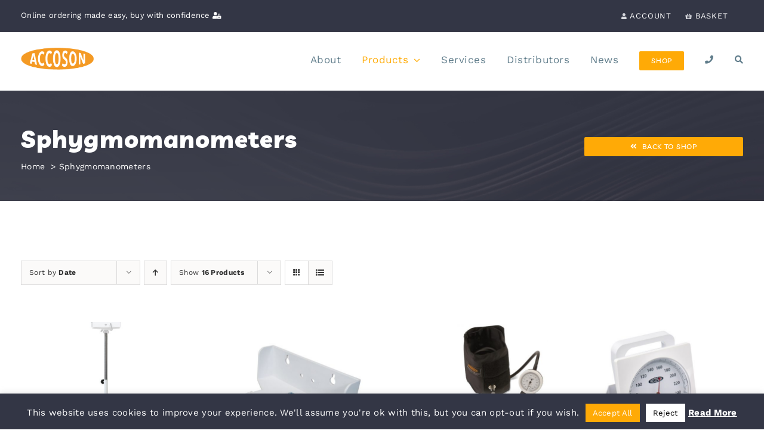

--- FILE ---
content_type: text/html; charset=UTF-8
request_url: https://www.accoson.com/product-category/sphygmomanometers/?product_orderby=date&product_order=desc
body_size: 30122
content:
<!DOCTYPE html>
<html class="avada-html-layout-wide avada-html-header-position-top avada-html-is-archive" lang="en-GB" prefix="og: http://ogp.me/ns# fb: http://ogp.me/ns/fb#">
<head>
	<meta http-equiv="X-UA-Compatible" content="IE=edge" />
	<meta http-equiv="Content-Type" content="text/html; charset=utf-8"/>
	<meta name="viewport" content="width=device-width, initial-scale=1" />
	<title>Category: Sphygmomanometers | Accoson</title>
	<style>img:is([sizes="auto" i], [sizes^="auto," i]) { contain-intrinsic-size: 3000px 1500px }</style>
	
<!-- The SEO Framework by Sybre Waaijer -->
<link rel="canonical" href="https://www.accoson.com/product-category/sphygmomanometers/" />
<meta name="description" content="Accoson Sphygmomanometers enjoy an excellent reputation for their quality, ease of use and affordable price. Excellent Blood Pressure Monitors." />
<meta property="og:type" content="website" />
<meta property="og:locale" content="en_GB" />
<meta property="og:site_name" content="Accoson" />
<meta property="og:title" content="Category: Sphygmomanometers | Accoson" />
<meta property="og:description" content="Accoson Sphygmomanometers enjoy an excellent reputation for their quality, ease of use and affordable price. Excellent Blood Pressure Monitors." />
<meta property="og:url" content="https://www.accoson.com/product-category/sphygmomanometers/" />
<meta name="twitter:card" content="summary_large_image" />
<meta name="twitter:title" content="Category: Sphygmomanometers | Accoson" />
<meta name="twitter:description" content="Accoson Sphygmomanometers enjoy an excellent reputation for their quality, ease of use and affordable price. Excellent Blood Pressure Monitors." />
<meta name="google-site-verification" content="pPW8NbPYATpfsU05eeBN2fD0ACpDzi5liik77TUeTLo" />
<meta name="msvalidate.01" content="CEF187ADF040BEBA7A9586B6236EF4EC" />
<script type="application/ld+json">{"@context":"https://schema.org","@graph":[{"@type":"WebSite","@id":"https://www.accoson.com/#/schema/WebSite","url":"https://www.accoson.com/","name":"Accoson","description":"Sphygmomanometers &amp; Diagnostic Devices","inLanguage":"en-GB","potentialAction":{"@type":"SearchAction","target":{"@type":"EntryPoint","urlTemplate":"https://www.accoson.com/search/{search_term_string}/"},"query-input":"required name=search_term_string"},"publisher":{"@type":"Organization","@id":"https://www.accoson.com/#/schema/Organization","name":"Accoson","url":"https://www.accoson.com/"}},{"@type":"CollectionPage","@id":"https://www.accoson.com/product-category/sphygmomanometers/","url":"https://www.accoson.com/product-category/sphygmomanometers/","name":"Category: Sphygmomanometers | Accoson","description":"Accoson Sphygmomanometers enjoy an excellent reputation for their quality, ease of use and affordable price. Excellent Blood Pressure Monitors.","inLanguage":"en-GB","isPartOf":{"@id":"https://www.accoson.com/#/schema/WebSite"},"breadcrumb":{"@type":"BreadcrumbList","@id":"https://www.accoson.com/#/schema/BreadcrumbList","itemListElement":[{"@type":"ListItem","position":1,"item":"https://www.accoson.com/","name":"Accoson"},{"@type":"ListItem","position":2,"name":"Category: Sphygmomanometers"}]}}]}</script>
<!-- / The SEO Framework by Sybre Waaijer | 12.29ms meta | 6.66ms boot -->

<link rel='dns-prefetch' href='//www.accoson.com' />
<link rel="alternate" type="application/rss+xml" title="Accoson &raquo; Feed" href="https://www.accoson.com/feed/" />
<link rel="alternate" type="application/rss+xml" title="Accoson &raquo; Comments Feed" href="https://www.accoson.com/comments/feed/" />
					<link rel="shortcut icon" href="https://www.accoson.com/wp-content/uploads/2019/01/Favicon@1.0x.png" type="image/x-icon" />
		
		
					<!-- Android Icon -->
			<link rel="icon" sizes="192x192" href="https://www.accoson.com/wp-content/uploads/2019/01/Favicon@2x.png">
		
				<link rel="alternate" type="application/rss+xml" title="Accoson &raquo; Sphygmomanometers Category Feed" href="https://www.accoson.com/product-category/sphygmomanometers/feed/" />
				
		<meta property="og:locale" content="en_GB"/>
		<meta property="og:type" content="article"/>
		<meta property="og:site_name" content="Accoson"/>
		<meta property="og:title" content="Category: Sphygmomanometers | Accoson"/>
				<meta property="og:url" content="https://www.accoson.com/products/greenlight-300-mobile-stand-conversion-kit/"/>
																				<meta property="og:image" content="https://www.accoson.com/wp-content/uploads/2023/09/Greenlight_New_Mobile_Stand-1.jpg"/>
		<meta property="og:image:width" content="1100"/>
		<meta property="og:image:height" content="1100"/>
		<meta property="og:image:type" content="image/jpeg"/>
				<script type="text/javascript">
/* <![CDATA[ */
window._wpemojiSettings = {"baseUrl":"https:\/\/s.w.org\/images\/core\/emoji\/15.0.3\/72x72\/","ext":".png","svgUrl":"https:\/\/s.w.org\/images\/core\/emoji\/15.0.3\/svg\/","svgExt":".svg","source":{"concatemoji":"https:\/\/www.accoson.com\/wp-includes\/js\/wp-emoji-release.min.js?ver=6.7.2"}};
/*! This file is auto-generated */
!function(i,n){var o,s,e;function c(e){try{var t={supportTests:e,timestamp:(new Date).valueOf()};sessionStorage.setItem(o,JSON.stringify(t))}catch(e){}}function p(e,t,n){e.clearRect(0,0,e.canvas.width,e.canvas.height),e.fillText(t,0,0);var t=new Uint32Array(e.getImageData(0,0,e.canvas.width,e.canvas.height).data),r=(e.clearRect(0,0,e.canvas.width,e.canvas.height),e.fillText(n,0,0),new Uint32Array(e.getImageData(0,0,e.canvas.width,e.canvas.height).data));return t.every(function(e,t){return e===r[t]})}function u(e,t,n){switch(t){case"flag":return n(e,"\ud83c\udff3\ufe0f\u200d\u26a7\ufe0f","\ud83c\udff3\ufe0f\u200b\u26a7\ufe0f")?!1:!n(e,"\ud83c\uddfa\ud83c\uddf3","\ud83c\uddfa\u200b\ud83c\uddf3")&&!n(e,"\ud83c\udff4\udb40\udc67\udb40\udc62\udb40\udc65\udb40\udc6e\udb40\udc67\udb40\udc7f","\ud83c\udff4\u200b\udb40\udc67\u200b\udb40\udc62\u200b\udb40\udc65\u200b\udb40\udc6e\u200b\udb40\udc67\u200b\udb40\udc7f");case"emoji":return!n(e,"\ud83d\udc26\u200d\u2b1b","\ud83d\udc26\u200b\u2b1b")}return!1}function f(e,t,n){var r="undefined"!=typeof WorkerGlobalScope&&self instanceof WorkerGlobalScope?new OffscreenCanvas(300,150):i.createElement("canvas"),a=r.getContext("2d",{willReadFrequently:!0}),o=(a.textBaseline="top",a.font="600 32px Arial",{});return e.forEach(function(e){o[e]=t(a,e,n)}),o}function t(e){var t=i.createElement("script");t.src=e,t.defer=!0,i.head.appendChild(t)}"undefined"!=typeof Promise&&(o="wpEmojiSettingsSupports",s=["flag","emoji"],n.supports={everything:!0,everythingExceptFlag:!0},e=new Promise(function(e){i.addEventListener("DOMContentLoaded",e,{once:!0})}),new Promise(function(t){var n=function(){try{var e=JSON.parse(sessionStorage.getItem(o));if("object"==typeof e&&"number"==typeof e.timestamp&&(new Date).valueOf()<e.timestamp+604800&&"object"==typeof e.supportTests)return e.supportTests}catch(e){}return null}();if(!n){if("undefined"!=typeof Worker&&"undefined"!=typeof OffscreenCanvas&&"undefined"!=typeof URL&&URL.createObjectURL&&"undefined"!=typeof Blob)try{var e="postMessage("+f.toString()+"("+[JSON.stringify(s),u.toString(),p.toString()].join(",")+"));",r=new Blob([e],{type:"text/javascript"}),a=new Worker(URL.createObjectURL(r),{name:"wpTestEmojiSupports"});return void(a.onmessage=function(e){c(n=e.data),a.terminate(),t(n)})}catch(e){}c(n=f(s,u,p))}t(n)}).then(function(e){for(var t in e)n.supports[t]=e[t],n.supports.everything=n.supports.everything&&n.supports[t],"flag"!==t&&(n.supports.everythingExceptFlag=n.supports.everythingExceptFlag&&n.supports[t]);n.supports.everythingExceptFlag=n.supports.everythingExceptFlag&&!n.supports.flag,n.DOMReady=!1,n.readyCallback=function(){n.DOMReady=!0}}).then(function(){return e}).then(function(){var e;n.supports.everything||(n.readyCallback(),(e=n.source||{}).concatemoji?t(e.concatemoji):e.wpemoji&&e.twemoji&&(t(e.twemoji),t(e.wpemoji)))}))}((window,document),window._wpemojiSettings);
/* ]]> */
</script>
<link rel='stylesheet' id='wc-stripe-blocks-checkout-style-css' href='https://www.accoson.com/wp-content/plugins/woocommerce-gateway-stripe/build/upe_blocks.css?ver=80aba14d0d0aecb5950a5419963416fe' type='text/css' media='all' />
<style id='wp-emoji-styles-inline-css' type='text/css'>

	img.wp-smiley, img.emoji {
		display: inline !important;
		border: none !important;
		box-shadow: none !important;
		height: 1em !important;
		width: 1em !important;
		margin: 0 0.07em !important;
		vertical-align: -0.1em !important;
		background: none !important;
		padding: 0 !important;
	}
</style>
<link rel='stylesheet' id='cookie-law-info-css' href='https://www.accoson.com/wp-content/plugins/cookie-law-info/legacy/public/css/cookie-law-info-public.css?ver=3.3.5' type='text/css' media='all' />
<link rel='stylesheet' id='cookie-law-info-gdpr-css' href='https://www.accoson.com/wp-content/plugins/cookie-law-info/legacy/public/css/cookie-law-info-gdpr.css?ver=3.3.5' type='text/css' media='all' />
<style id='woocommerce-inline-inline-css' type='text/css'>
.woocommerce form .form-row .required { visibility: visible; }
</style>
<link rel='stylesheet' id='aws-style-css' href='https://www.accoson.com/wp-content/plugins/advanced-woo-search/assets/css/common.min.css?ver=3.47' type='text/css' media='all' />
<link rel='stylesheet' id='fusion-dynamic-css-css' href='https://www.accoson.com/wp-content/uploads/fusion-styles/2371ea298db1ab225070917f3a58fc07.min.css?ver=3.11.14' type='text/css' media='all' />
<script type="text/javascript" src="https://www.accoson.com/wp-includes/js/jquery/jquery.min.js?ver=3.7.1" id="jquery-core-js"></script>
<script type="text/javascript" src="https://www.accoson.com/wp-includes/js/jquery/jquery-migrate.min.js?ver=3.4.1" id="jquery-migrate-js"></script>
<script type="text/javascript" id="cookie-law-info-js-extra">
/* <![CDATA[ */
var Cli_Data = {"nn_cookie_ids":[],"cookielist":[],"non_necessary_cookies":[],"ccpaEnabled":"","ccpaRegionBased":"","ccpaBarEnabled":"","strictlyEnabled":["necessary","obligatoire"],"ccpaType":"gdpr","js_blocking":"","custom_integration":"","triggerDomRefresh":"","secure_cookies":""};
var cli_cookiebar_settings = {"animate_speed_hide":"500","animate_speed_show":"500","background":"#333645","border":"#b1a6a6c2","border_on":"","button_1_button_colour":"#ffaa06","button_1_button_hover":"#cc8805","button_1_link_colour":"#fff","button_1_as_button":"1","button_1_new_win":"","button_2_button_colour":"#333","button_2_button_hover":"#292929","button_2_link_colour":"#ffffff","button_2_as_button":"","button_2_hidebar":"","button_3_button_colour":"#ffffff","button_3_button_hover":"#cccccc","button_3_link_colour":"#000000","button_3_as_button":"1","button_3_new_win":"","button_4_button_colour":"#000","button_4_button_hover":"#000000","button_4_link_colour":"#fff","button_4_as_button":"1","button_7_button_colour":"#ffaa06","button_7_button_hover":"#cc8805","button_7_link_colour":"#fff","button_7_as_button":"1","button_7_new_win":"","font_family":"inherit","header_fix":"","notify_animate_hide":"1","notify_animate_show":"","notify_div_id":"#cookie-law-info-bar","notify_position_horizontal":"right","notify_position_vertical":"bottom","scroll_close":"","scroll_close_reload":"","accept_close_reload":"","reject_close_reload":"","showagain_tab":"1","showagain_background":"#fff","showagain_border":"#000","showagain_div_id":"#cookie-law-info-again","showagain_x_position":"100px","text":"#ffffff","show_once_yn":"","show_once":"10000","logging_on":"","as_popup":"","popup_overlay":"1","bar_heading_text":"","cookie_bar_as":"banner","popup_showagain_position":"bottom-right","widget_position":"left"};
var log_object = {"ajax_url":"https:\/\/www.accoson.com\/wp-admin\/admin-ajax.php"};
/* ]]> */
</script>
<script type="text/javascript" src="https://www.accoson.com/wp-content/plugins/cookie-law-info/legacy/public/js/cookie-law-info-public.js?ver=3.3.5" id="cookie-law-info-js"></script>
<script type="text/javascript" src="https://www.accoson.com/wp-content/plugins/woocommerce/assets/js/jquery-blockui/jquery.blockUI.min.js?ver=2.7.0-wc.9.0.2" id="jquery-blockui-js" defer="defer" data-wp-strategy="defer"></script>
<script type="text/javascript" id="wc-add-to-cart-js-extra">
/* <![CDATA[ */
var wc_add_to_cart_params = {"ajax_url":"\/wp-admin\/admin-ajax.php","wc_ajax_url":"\/?wc-ajax=%%endpoint%%","i18n_view_cart":"View cart","cart_url":"https:\/\/www.accoson.com\/basket\/","is_cart":"","cart_redirect_after_add":"no"};
/* ]]> */
</script>
<script type="text/javascript" src="https://www.accoson.com/wp-content/plugins/woocommerce/assets/js/frontend/add-to-cart.min.js?ver=9.0.2" id="wc-add-to-cart-js" defer="defer" data-wp-strategy="defer"></script>
<script type="text/javascript" src="https://www.accoson.com/wp-content/plugins/woocommerce/assets/js/js-cookie/js.cookie.min.js?ver=2.1.4-wc.9.0.2" id="js-cookie-js" defer="defer" data-wp-strategy="defer"></script>
<script type="text/javascript" id="woocommerce-js-extra">
/* <![CDATA[ */
var woocommerce_params = {"ajax_url":"\/wp-admin\/admin-ajax.php","wc_ajax_url":"\/?wc-ajax=%%endpoint%%"};
/* ]]> */
</script>
<script type="text/javascript" src="https://www.accoson.com/wp-content/plugins/woocommerce/assets/js/frontend/woocommerce.min.js?ver=9.0.2" id="woocommerce-js" defer="defer" data-wp-strategy="defer"></script>
<link rel="https://api.w.org/" href="https://www.accoson.com/wp-json/" /><link rel="alternate" title="JSON" type="application/json" href="https://www.accoson.com/wp-json/wp/v2/product_cat/72" /><link rel="EditURI" type="application/rsd+xml" title="RSD" href="https://www.accoson.com/xmlrpc.php?rsd" />
<style type="text/css" id="css-fb-visibility">@media screen and (max-width: 640px){.fusion-no-small-visibility{display:none !important;}body .sm-text-align-center{text-align:center !important;}body .sm-text-align-left{text-align:left !important;}body .sm-text-align-right{text-align:right !important;}body .sm-flex-align-center{justify-content:center !important;}body .sm-flex-align-flex-start{justify-content:flex-start !important;}body .sm-flex-align-flex-end{justify-content:flex-end !important;}body .sm-mx-auto{margin-left:auto !important;margin-right:auto !important;}body .sm-ml-auto{margin-left:auto !important;}body .sm-mr-auto{margin-right:auto !important;}body .fusion-absolute-position-small{position:absolute;top:auto;width:100%;}.awb-sticky.awb-sticky-small{ position: sticky; top: var(--awb-sticky-offset,0); }}@media screen and (min-width: 641px) and (max-width: 1024px){.fusion-no-medium-visibility{display:none !important;}body .md-text-align-center{text-align:center !important;}body .md-text-align-left{text-align:left !important;}body .md-text-align-right{text-align:right !important;}body .md-flex-align-center{justify-content:center !important;}body .md-flex-align-flex-start{justify-content:flex-start !important;}body .md-flex-align-flex-end{justify-content:flex-end !important;}body .md-mx-auto{margin-left:auto !important;margin-right:auto !important;}body .md-ml-auto{margin-left:auto !important;}body .md-mr-auto{margin-right:auto !important;}body .fusion-absolute-position-medium{position:absolute;top:auto;width:100%;}.awb-sticky.awb-sticky-medium{ position: sticky; top: var(--awb-sticky-offset,0); }}@media screen and (min-width: 1025px){.fusion-no-large-visibility{display:none !important;}body .lg-text-align-center{text-align:center !important;}body .lg-text-align-left{text-align:left !important;}body .lg-text-align-right{text-align:right !important;}body .lg-flex-align-center{justify-content:center !important;}body .lg-flex-align-flex-start{justify-content:flex-start !important;}body .lg-flex-align-flex-end{justify-content:flex-end !important;}body .lg-mx-auto{margin-left:auto !important;margin-right:auto !important;}body .lg-ml-auto{margin-left:auto !important;}body .lg-mr-auto{margin-right:auto !important;}body .fusion-absolute-position-large{position:absolute;top:auto;width:100%;}.awb-sticky.awb-sticky-large{ position: sticky; top: var(--awb-sticky-offset,0); }}</style>	<noscript><style>.woocommerce-product-gallery{ opacity: 1 !important; }</style></noscript>
	
            <style>

                .fusion-flyout-search .aws-container {
                    margin: 0 auto;
                    padding: 0;
                    width: 100%;
                    width: calc(100% - 40px);
                    max-width: 600px;
                    position: absolute;
                    top: 40%;
                    left: 20px;
                    right: 20px;
                }

                .fusion-overlay-search .aws-container {
                    width: 100%;
                }

                .fusion-secondary-menu-search .aws-container {
                    margin-left: 10px;
                }

            </style>

        		<script type="text/javascript">
			var doc = document.documentElement;
			doc.setAttribute( 'data-useragent', navigator.userAgent );
		</script>
		<!-- Global site tag (gtag.js) - Google Analytics -->
<script async src="https://www.googletagmanager.com/gtag/js?id=UA-135126121-1"></script>
<script>
  window.dataLayer = window.dataLayer || [];
  function gtag(){dataLayer.push(arguments);}
  gtag('js', new Date());

  gtag('config', 'UA-135126121-1');
</script>
	<!--Start of Tawk.to Script-->
<script type="text/javascript">
var Tawk_API=Tawk_API||{}, Tawk_LoadStart=new Date();
(function(){
var s1=document.createElement("script"),s0=document.getElementsByTagName("script")[0];
s1.async=true;
s1.src='https://embed.tawk.to/61447b5325797d7a89ff797d/1ffpo3fkv';
s1.charset='UTF-8';
s1.setAttribute('crossorigin','*');
s0.parentNode.insertBefore(s1,s0);
})();
</script>
<!--End of Tawk.to Script--></head>

<body data-rsssl=1 class="archive tax-product_cat term-sphygmomanometers term-72 theme-Avada woocommerce woocommerce-page woocommerce-no-js fusion-image-hovers fusion-pagination-sizing fusion-button_type-flat fusion-button_span-yes fusion-button_gradient-linear avada-image-rollover-circle-yes avada-image-rollover-yes avada-image-rollover-direction-fade fusion-body ltr fusion-sticky-header no-tablet-sticky-header no-mobile-sticky-header no-mobile-slidingbar no-desktop-totop no-mobile-totop fusion-disable-outline fusion-sub-menu-fade mobile-logo-pos-left layout-wide-mode avada-has-boxed-modal-shadow-none layout-scroll-offset-full avada-has-zero-margin-offset-top fusion-top-header menu-text-align-center fusion-woo-product-design-classic fusion-woo-shop-page-columns-4 fusion-woo-related-columns-4 fusion-woo-archive-page-columns-4 fusion-woocommerce-equal-heights avada-has-woo-gallery-disabled woo-sale-badge-circle woo-outofstock-badge-top_bar mobile-menu-design-modern fusion-show-pagination-text fusion-header-layout-v2 avada-responsive avada-footer-fx-none avada-menu-highlight-style-bottombar fusion-search-form-classic fusion-main-menu-search-overlay fusion-avatar-square avada-dropdown-styles avada-blog-layout-grid avada-blog-archive-layout-grid avada-header-shadow-no avada-menu-icon-position-left avada-has-megamenu-shadow avada-has-pagetitle-bg-full avada-has-mobile-menu-search avada-has-main-nav-search-icon avada-has-breadcrumb-mobile-hidden avada-has-titlebar-bar_and_content avada-header-border-color-full-transparent avada-has-transparent-timeline_color avada-has-pagination-padding avada-flyout-menu-direction-fade avada-ec-views-v1" data-awb-post-id="20951">
		<a class="skip-link screen-reader-text" href="#content">Skip to content</a>

	<div id="boxed-wrapper">
		
		<div id="wrapper" class="fusion-wrapper">
			<div id="home" style="position:relative;top:-1px;"></div>
												<div class="fusion-tb-header"><div class="fusion-fullwidth fullwidth-box fusion-builder-row-1 fusion-flex-container nonhundred-percent-fullwidth non-hundred-percent-height-scrolling fusion-custom-z-index" style="--awb-border-sizes-bottom:2px;--awb-border-color:#343644;--awb-border-radius-top-left:0px;--awb-border-radius-top-right:0px;--awb-border-radius-bottom-right:0px;--awb-border-radius-bottom-left:0px;--awb-z-index:999;--awb-padding-top:0px;--awb-padding-bottom:0px;--awb-background-color:#333645;--awb-flex-wrap:wrap;" ><div class="fusion-builder-row fusion-row fusion-flex-align-items-flex-start fusion-flex-content-wrap" style="max-width:1258.4px;margin-left: calc(-4% / 2 );margin-right: calc(-4% / 2 );"><div class="fusion-layout-column fusion_builder_column fusion-builder-column-0 fusion_builder_column_1_2 1_2 fusion-flex-column" style="--awb-bg-size:cover;--awb-width-large:50%;--awb-margin-top-large:15px;--awb-spacing-right-large:3.84%;--awb-margin-bottom-large:15px;--awb-spacing-left-large:3.84%;--awb-width-medium:100%;--awb-order-medium:0;--awb-spacing-right-medium:1.92%;--awb-spacing-left-medium:1.92%;--awb-width-small:100%;--awb-order-small:0;--awb-spacing-right-small:1.92%;--awb-spacing-left-small:1.92%;"><div class="fusion-column-wrapper fusion-column-has-shadow fusion-flex-justify-content-flex-start fusion-content-layout-column"><p style="color:#ffffff; font-size:13px; margin:0px;">Online ordering made easy, buy with confidence <i class="fas fa-user-lock fa-sm"></i></p></div></div><div class="fusion-layout-column fusion_builder_column fusion-builder-column-1 fusion_builder_column_1_2 1_2 fusion-flex-column" style="--awb-bg-size:cover;--awb-width-large:50%;--awb-margin-top-large:0px;--awb-spacing-right-large:3.84%;--awb-margin-bottom-large:0px;--awb-spacing-left-large:3.84%;--awb-width-medium:100%;--awb-order-medium:0;--awb-spacing-right-medium:1.92%;--awb-spacing-left-medium:1.92%;--awb-width-small:100%;--awb-order-small:0;--awb-spacing-right-small:1.92%;--awb-spacing-left-small:1.92%;"><div class="fusion-column-wrapper fusion-column-has-shadow fusion-flex-justify-content-center fusion-content-layout-column"><nav class="awb-menu awb-menu_row awb-menu_em-hover mobile-mode-collapse-to-button awb-menu_icons-left awb-menu_dc-no mobile-trigger-fullwidth-off awb-menu_mobile-toggle awb-menu_indent-left mobile-size-full-absolute loading mega-menu-loading awb-menu_desktop awb-menu_arrows-main awb-menu_dropdown awb-menu_expand-right awb-menu_transition-fade" style="--awb-font-size:13px;--awb-transition-time:216;--awb-text-transform:uppercase;--awb-gap:18px;--awb-align-items:center;--awb-justify-content:flex-end;--awb-items-padding-top:6px;--awb-items-padding-bottom:4px;--awb-color:#ffffff;--awb-letter-spacing:0.8px;--awb-active-color:#ffaa02;--awb-active-border-color:#ffaa02;--awb-submenu-color:#414c56;--awb-submenu-bg:#ffffff;--awb-submenu-sep-color:#ffffff;--awb-submenu-border-radius-bottom-right:4px;--awb-submenu-border-radius-bottom-left:4px;--awb-submenu-active-bg:#f7a102;--awb-submenu-active-color:#ffffff;--awb-submenu-text-transform:none;--awb-icons-size:10;--awb-icons-color:rgba(244,246,249,0.85);--awb-icons-hover-color:#ffaa02;--awb-main-justify-content:flex-start;--awb-mobile-color:#3f4551;--awb-mobile-active-bg:#ffaa02;--awb-mobile-active-color:#ffffff;--awb-justify-title:flex-end;--awb-mobile-justify:flex-start;--awb-mobile-caret-left:auto;--awb-mobile-caret-right:0;--awb-fusion-font-family-typography:inherit;--awb-fusion-font-style-typography:normal;--awb-fusion-font-weight-typography:400;--awb-fusion-font-family-submenu-typography:inherit;--awb-fusion-font-style-submenu-typography:normal;--awb-fusion-font-weight-submenu-typography:400;--awb-fusion-font-family-mobile-typography:inherit;--awb-fusion-font-style-mobile-typography:normal;--awb-fusion-font-weight-mobile-typography:400;" aria-label="Top Navigation" data-breakpoint="1024" data-count="0" data-transition-type="fade" data-transition-time="216" data-expand="right"><button type="button" class="awb-menu__m-toggle awb-menu__m-toggle_no-text" aria-expanded="false" aria-controls="menu-top-navigation"><span class="awb-menu__m-toggle-inner"><span class="collapsed-nav-text"><span class="screen-reader-text">Toggle Navigation</span></span><span class="awb-menu__m-collapse-icon awb-menu__m-collapse-icon_no-text"><span class="awb-menu__m-collapse-icon-open awb-menu__m-collapse-icon-open_no-text fa-bars fas"></span><span class="awb-menu__m-collapse-icon-close awb-menu__m-collapse-icon-close_no-text fa-times fas"></span></span></span></button><ul id="menu-top-navigation" class="fusion-menu awb-menu__main-ul awb-menu__main-ul_row"><li  id="menu-item-19382"  class="menu-item menu-item-type-post_type menu-item-object-page menu-item-19382 awb-menu__li awb-menu__main-li awb-menu__main-li_regular"  data-item-id="19382"><span class="awb-menu__main-background-default awb-menu__main-background-default_fade"></span><span class="awb-menu__main-background-active awb-menu__main-background-active_fade"></span><a  href="https://www.accoson.com/my-account/" class="awb-menu__main-a awb-menu__main-a_regular fusion-flex-link"><span class="awb-menu__i awb-menu__i_main fusion-megamenu-icon"><i class="glyphicon fa-user fas" aria-hidden="true"></i></span><span class="menu-text">Account</span></a></li><li  id="menu-item-20190"  class="menu-item menu-item-type-custom menu-item-object-custom empty-cart fusion-widget-cart fusion-menu-cart avada-main-menu-cart fusion-menu-cart-hide-empty-counter menu-item-20190 awb-menu__li awb-menu__main-li awb-menu__main-li_regular awb-menu__main-li_with-main-arrow awb-menu__main-li_with-arrow"  data-item-id="20190"><span class="awb-menu__main-background-default awb-menu__main-background-default_fade"></span><span class="awb-menu__main-background-active awb-menu__main-background-active_fade"></span><a href="https://www.accoson.com/basket/" class="awb-menu__main-a awb-menu__main-a_regular fusion-flex-link"><span class="awb-menu__i awb-menu__i_main"><i class="glyphicon fa-shopping-basket fas" aria-hidden="true"></i></span><span class="menu-text">Basket</span><span class="fusion-widget-cart-number" style="" data-digits="1" data-cart-count="0">0</span><span class="awb-menu__open-nav-submenu-hover"></span></a><ul class="awb-menu__sub-ul awb-menu__sub-ul_main sub-menu avada-custom-menu-item-contents fusion-menu-cart-items avada-custom-menu-item-contents-empty"></ul></li></ul></nav></div></div></div></div><div class="fusion-fullwidth fullwidth-box fusion-builder-row-2 fusion-flex-container nonhundred-percent-fullwidth non-hundred-percent-height-scrolling fusion-custom-z-index" style="--awb-border-radius-top-left:0px;--awb-border-radius-top-right:0px;--awb-border-radius-bottom-right:0px;--awb-border-radius-bottom-left:0px;--awb-z-index:990;--awb-padding-top:5px;--awb-padding-bottom:8px;--awb-background-color:#ffffff;--awb-flex-wrap:wrap;" ><div class="fusion-builder-row fusion-row fusion-flex-align-items-flex-start fusion-flex-content-wrap" style="max-width:1258.4px;margin-left: calc(-4% / 2 );margin-right: calc(-4% / 2 );"><div class="fusion-layout-column fusion_builder_column fusion-builder-column-2 fusion_builder_column_1_6 1_6 fusion-flex-column fusion-column-inner-bg-wrapper" style="--awb-padding-bottom:2px;--awb-inner-bg-size:cover;--awb-width-large:16.666666666667%;--awb-margin-top-large:6px;--awb-spacing-right-large:11.52%;--awb-margin-bottom-large:0px;--awb-spacing-left-large:11.52%;--awb-width-medium:100%;--awb-order-medium:0;--awb-spacing-right-medium:1.92%;--awb-spacing-left-medium:1.92%;--awb-width-small:100%;--awb-order-small:0;--awb-spacing-right-small:1.92%;--awb-spacing-left-small:1.92%;"><span class="fusion-column-inner-bg hover-type-none"><a class="fusion-column-anchor" href="https://www.accoson.com/"><span class="fusion-column-inner-bg-image"></span></a></span><div class="fusion-column-wrapper fusion-column-has-shadow fusion-flex-justify-content-center fusion-content-layout-column"><div class="fusion-image-element " style="text-align:left;--awb-margin-top:15px;--awb-max-width:122px;--awb-caption-title-font-family:var(--h2_typography-font-family);--awb-caption-title-font-weight:var(--h2_typography-font-weight);--awb-caption-title-font-style:var(--h2_typography-font-style);--awb-caption-title-size:var(--h2_typography-font-size);--awb-caption-title-transform:var(--h2_typography-text-transform);--awb-caption-title-line-height:var(--h2_typography-line-height);--awb-caption-title-letter-spacing:var(--h2_typography-letter-spacing);"><span class=" fusion-imageframe imageframe-none imageframe-1 hover-type-none"><img decoding="async" width="189" height="58" title="ACCOSON_Web_Logo" src="https://www.accoson.com/wp-content/uploads/2021/08/ACCOSON_Web_Logo.png" alt class="img-responsive wp-image-19349"/></span></div></div></div><div class="fusion-layout-column fusion_builder_column fusion-builder-column-3 fusion_builder_column_5_6 5_6 fusion-flex-column" style="--awb-bg-size:cover;--awb-width-large:83.333333333333%;--awb-margin-top-large:0px;--awb-spacing-right-large:2.304%;--awb-margin-bottom-large:0px;--awb-spacing-left-large:2.304%;--awb-width-medium:100%;--awb-order-medium:0;--awb-spacing-right-medium:1.92%;--awb-spacing-left-medium:1.92%;--awb-width-small:100%;--awb-order-small:0;--awb-spacing-right-small:1.92%;--awb-spacing-left-small:1.92%;"><div class="fusion-column-wrapper fusion-column-has-shadow fusion-flex-justify-content-flex-start fusion-content-layout-column"><nav class="awb-menu awb-menu_row awb-menu_em-hover mobile-mode-collapse-to-button awb-menu_icons-right awb-menu_dc-yes mobile-trigger-fullwidth-off awb-menu_mobile-toggle awb-menu_indent-left mobile-size-full-absolute loading mega-menu-loading awb-menu_desktop awb-menu_arrows-main awb-menu_dropdown awb-menu_expand-right awb-menu_transition-fade" style="--awb-font-size:17px;--awb-transition-time:216;--awb-text-transform:none;--awb-gap:35px;--awb-align-items:center;--awb-justify-content:flex-end;--awb-items-padding-top:30px;--awb-items-padding-bottom:32px;--awb-color:#607d8b;--awb-letter-spacing:0.5px;--awb-active-color:#ffaa02;--awb-active-border-color:#ffaa02;--awb-submenu-color:#414c56;--awb-submenu-bg:#ffffff;--awb-submenu-sep-color:#ffffff;--awb-submenu-items-padding-top:8px;--awb-submenu-items-padding-bottom:8px;--awb-submenu-border-radius-bottom-right:4px;--awb-submenu-border-radius-bottom-left:4px;--awb-submenu-active-bg:#f7a102;--awb-submenu-active-color:#ffffff;--awb-submenu-font-size:13px;--awb-submenu-text-transform:none;--awb-icons-size:14;--awb-icons-color:#607d8b;--awb-icons-hover-color:#ffaa02;--awb-main-justify-content:flex-start;--awb-mobile-color:#3f4551;--awb-mobile-active-bg:#ffaa02;--awb-mobile-active-color:#ffffff;--awb-justify-title:flex-start;--awb-mobile-justify:flex-start;--awb-mobile-caret-left:auto;--awb-mobile-caret-right:0;--awb-fusion-font-family-typography:inherit;--awb-fusion-font-style-typography:normal;--awb-fusion-font-weight-typography:400;--awb-fusion-font-family-submenu-typography:inherit;--awb-fusion-font-style-submenu-typography:normal;--awb-fusion-font-weight-submenu-typography:400;--awb-fusion-font-family-mobile-typography:inherit;--awb-fusion-font-style-mobile-typography:normal;--awb-fusion-font-weight-mobile-typography:400;" aria-label="Accoson Main Menu" data-breakpoint="1024" data-count="1" data-transition-type="fade" data-transition-time="216" data-expand="right"><button type="button" class="awb-menu__m-toggle awb-menu__m-toggle_no-text" aria-expanded="false" aria-controls="menu-accoson-main-menu"><span class="awb-menu__m-toggle-inner"><span class="collapsed-nav-text"><span class="screen-reader-text">Toggle Navigation</span></span><span class="awb-menu__m-collapse-icon awb-menu__m-collapse-icon_no-text"><span class="awb-menu__m-collapse-icon-open awb-menu__m-collapse-icon-open_no-text fa-bars fas"></span><span class="awb-menu__m-collapse-icon-close awb-menu__m-collapse-icon-close_no-text fa-times fas"></span></span></span></button><ul id="menu-accoson-main-menu" class="fusion-menu awb-menu__main-ul awb-menu__main-ul_row"><li  id="menu-item-19"  class="menu-item menu-item-type-post_type menu-item-object-page menu-item-19 awb-menu__li awb-menu__main-li awb-menu__main-li_regular"  data-item-id="19"><span class="awb-menu__main-background-default awb-menu__main-background-default_fade"></span><span class="awb-menu__main-background-active awb-menu__main-background-active_fade"></span><a  title="About" href="https://www.accoson.com/about/" class="awb-menu__main-a awb-menu__main-a_regular"><span class="menu-text">About</span></a></li><li  id="menu-item-19976"  class="menu-item menu-item-type-custom menu-item-object-custom current-menu-ancestor current-menu-parent menu-item-has-children menu-item-19976 awb-menu__li awb-menu__main-li awb-menu__main-li_regular awb-menu__main-li_with-main-arrow awb-menu__main-li_with-arrow"  data-item-id="19976"><span class="awb-menu__main-background-default awb-menu__main-background-default_fade"></span><span class="awb-menu__main-background-active awb-menu__main-background-active_fade"></span><a  href="#" class="awb-menu__main-a awb-menu__main-a_regular"><span class="menu-text">Products</span><span class="awb-menu__open-nav-submenu-hover"></span></a><button type="button" aria-label="Open submenu of Products" aria-expanded="false" class="awb-menu__open-nav-submenu_mobile awb-menu__open-nav-submenu_main"></button><ul class="awb-menu__sub-ul awb-menu__sub-ul_main"><li  id="menu-item-20390"  class="menu-item menu-item-type-taxonomy menu-item-object-product_cat current-menu-item menu-item-20390 awb-menu__li awb-menu__sub-li" ><a  href="https://www.accoson.com/product-category/sphygmomanometers/" class="awb-menu__sub-a" aria-current="page"><span>Sphygmomanometers</span></a></li><li  id="menu-item-20578"  class="menu-item menu-item-type-post_type menu-item-object-avada_portfolio menu-item-20578 awb-menu__li awb-menu__sub-li" ><a  href="https://www.accoson.com/devices/cuffs-accessories/" class="awb-menu__sub-a"><span>Cuffs &#038; Components</span></a></li><li  id="menu-item-20738"  class="menu-item menu-item-type-post_type menu-item-object-avada_portfolio menu-item-20738 awb-menu__li awb-menu__sub-li" ><a  href="https://www.accoson.com/devices/stethoscopes/" class="awb-menu__sub-a"><span>Stethoscopes</span></a></li><li  id="menu-item-20810"  class="menu-item menu-item-type-taxonomy menu-item-object-product_cat menu-item-20810 awb-menu__li awb-menu__sub-li" ><a  href="https://www.accoson.com/product-category/diagnostic-sets/" class="awb-menu__sub-a"><span>Diagnostic Sets</span></a></li><li  id="menu-item-20836"  class="menu-item menu-item-type-taxonomy menu-item-object-product_cat menu-item-20836 awb-menu__li awb-menu__sub-li" ><a  href="https://www.accoson.com/product-category/examination-lights/" class="awb-menu__sub-a"><span>Examination Lights</span></a></li><li  id="menu-item-21138"  class="menu-item menu-item-type-post_type menu-item-object-avada_portfolio menu-item-21138 awb-menu__li awb-menu__sub-li" ><a  href="https://www.accoson.com/devices/accovital-vital-signs-monitor/" class="awb-menu__sub-a"><span>Vital Signs Monitor</span></a></li><li  id="menu-item-21137"  class="menu-item menu-item-type-taxonomy menu-item-object-product_cat menu-item-21137 awb-menu__li awb-menu__sub-li" ><a  href="https://www.accoson.com/product-category/ecg-machines/" class="awb-menu__sub-a"><span>ECG Machines</span></a></li><li  id="menu-item-20381"  class="menu-item menu-item-type-taxonomy menu-item-object-product_cat menu-item-20381 awb-menu__li awb-menu__sub-li" ><a  href="https://www.accoson.com/product-category/audiometers/" class="awb-menu__sub-a"><span>Audiometers</span></a></li><li  id="menu-item-20384"  class="menu-item menu-item-type-taxonomy menu-item-object-product_cat menu-item-20384 awb-menu__li awb-menu__sub-li" ><a  href="https://www.accoson.com/product-category/thermometers/" class="awb-menu__sub-a"><span>Thermometers</span></a></li><li  id="menu-item-20385"  class="menu-item menu-item-type-taxonomy menu-item-object-product_cat menu-item-20385 awb-menu__li awb-menu__sub-li" ><a  href="https://www.accoson.com/product-category/tourniquets/" class="awb-menu__sub-a"><span>Tourniquets</span></a></li><li  id="menu-item-21235"  class="menu-item menu-item-type-post_type menu-item-object-avada_portfolio menu-item-21235 awb-menu__li awb-menu__sub-li" ><a  href="https://www.accoson.com/devices/lt-300-sd-hd-digital-colposcope/" class="awb-menu__sub-a"><span>Digital Colposcope</span></a></li><li  id="menu-item-20389"  class="menu-item menu-item-type-taxonomy menu-item-object-product_cat menu-item-20389 awb-menu__li awb-menu__sub-li" ><a  href="https://www.accoson.com/product-category/spare-parts/" class="awb-menu__sub-a"><span>Spare Parts</span></a></li></ul></li><li  id="menu-item-22"  class="menu-item menu-item-type-post_type menu-item-object-page menu-item-22 awb-menu__li awb-menu__main-li awb-menu__main-li_regular"  data-item-id="22"><span class="awb-menu__main-background-default awb-menu__main-background-default_fade"></span><span class="awb-menu__main-background-active awb-menu__main-background-active_fade"></span><a  title="Services" href="https://www.accoson.com/services/" class="awb-menu__main-a awb-menu__main-a_regular"><span class="menu-text">Services</span></a></li><li  id="menu-item-19846"  class="menu-item menu-item-type-post_type menu-item-object-page menu-item-19846 awb-menu__li awb-menu__main-li awb-menu__main-li_regular"  data-item-id="19846"><span class="awb-menu__main-background-default awb-menu__main-background-default_fade"></span><span class="awb-menu__main-background-active awb-menu__main-background-active_fade"></span><a  href="https://www.accoson.com/distributors/" class="awb-menu__main-a awb-menu__main-a_regular"><span class="menu-text">Distributors</span></a></li><li  id="menu-item-20466"  class="menu-item menu-item-type-post_type menu-item-object-page menu-item-20466 awb-menu__li awb-menu__main-li awb-menu__main-li_regular"  data-item-id="20466"><span class="awb-menu__main-background-default awb-menu__main-background-default_fade"></span><span class="awb-menu__main-background-active awb-menu__main-background-active_fade"></span><a  title="News &#038; Events" href="https://www.accoson.com/news/" class="awb-menu__main-a awb-menu__main-a_regular"><span class="menu-text">News</span></a></li><li  id="menu-item-19307"  class="menu-item menu-item-type-post_type menu-item-object-page menu-item-19307 awb-menu__li awb-menu__main-li awb-menu__li_button"  data-item-id="19307"><a  title="shop" href="https://www.accoson.com/shop/" class="awb-menu__main-a awb-menu__main-a_button"><span class="menu-text fusion-button button-default button-small">Shop</span></a></li><li  id="menu-item-19308"  class="menu-item menu-item-type-post_type menu-item-object-page menu-item-19308 awb-menu__li awb-menu__main-li awb-menu__main-li_regular"  data-item-id="19308"><span class="awb-menu__main-background-default awb-menu__main-background-default_fade"></span><span class="awb-menu__main-background-active awb-menu__main-background-active_fade"></span><a  title="contact" href="https://www.accoson.com/contact/" class="awb-menu__main-a awb-menu__main-a_regular awb-menu__main-a_icon-only fusion-flex-link"><span class="menu-text"><span class="menu-title menu-title_no-desktop">Contact</span></span><span class="awb-menu__i awb-menu__i_main fusion-megamenu-icon"><i class="glyphicon fa-phone fas" aria-hidden="true"></i></span></a></li><li  id="menu-item-19309"  class="menu-item menu-item-type-custom menu-item-object-custom menu-item-has-children custom-menu-search awb-menu__li_search-dropdown menu-item-19309 awb-menu__li awb-menu__main-li awb-menu__main-li_regular awb-menu__main-li_with-main-arrow awb-menu__main-li_with-arrow"  data-item-id="19309"><span class="awb-menu__main-background-default awb-menu__main-background-default_fade"></span><span class="awb-menu__main-background-active awb-menu__main-background-active_fade"></span><a class="awb-menu__main-a awb-menu__main-a_regular fusion-main-menu-icon awb-menu__main-a_icon-only" href="#" aria-label="Search" data-title="Search" title="Search"><span class="awb-menu__i awb-menu__i_main"><i class="glyphicon fa-search fas" aria-hidden="true"></i></span></a><button type="button" aria-label="Expand Search" aria-expanded="false" class="awb-menu__open-nav-submenu_mobile awb-menu__open-nav-submenu_main"></button><ul class="awb-menu__sub-ul awb-menu__sub-ul_main fusion-menu-searchform-dropdown"><li class="awb-menu__sub-li"><div class="aws-container" data-url="/?wc-ajax=aws_action" data-siteurl="https://www.accoson.com" data-lang="" data-show-loader="true" data-show-more="true" data-show-page="false" data-ajax-search="true" data-show-clear="true" data-mobile-screen="false" data-use-analytics="false" data-min-chars="1" data-buttons-order="2" data-timeout="300" data-is-mobile="false" data-page-id="72" data-tax="product_cat" ><form class="aws-search-form" action="https://www.accoson.com/" method="get" role="search" ><div class="aws-wrapper"><label class="aws-search-label" for="6970c1049da62">Search</label><input type="search" name="s" id="6970c1049da62" value="" class="aws-search-field" placeholder="Search" autocomplete="off" /><input type="hidden" name="post_type" value="product"><input type="hidden" name="type_aws" value="true"><div class="aws-search-clear"><span>×</span></div><div class="aws-loader"></div></div><div class="aws-search-btn aws-form-btn"><span class="aws-search-btn_icon"><svg focusable="false" xmlns="http://www.w3.org/2000/svg" viewBox="0 0 24 24" width="24px"><path d="M15.5 14h-.79l-.28-.27C15.41 12.59 16 11.11 16 9.5 16 5.91 13.09 3 9.5 3S3 5.91 3 9.5 5.91 16 9.5 16c1.61 0 3.09-.59 4.23-1.57l.27.28v.79l5 4.99L20.49 19l-4.99-5zm-6 0C7.01 14 5 11.99 5 9.5S7.01 5 9.5 5 14 7.01 14 9.5 11.99 14 9.5 14z"></path></svg></span></div></form></div></li></ul></li></ul></nav></div></div></div></div>
</div>		<div id="sliders-container" class="fusion-slider-visibility">
					</div>
											
			<section class="fusion-page-title-bar fusion-tb-page-title-bar"><div class="fusion-fullwidth fullwidth-box fusion-builder-row-3 fusion-flex-container fusion-parallax-none nonhundred-percent-fullwidth non-hundred-percent-height-scrolling" style="--awb-border-radius-top-left:0px;--awb-border-radius-top-right:0px;--awb-border-radius-bottom-right:0px;--awb-border-radius-bottom-left:0px;--awb-padding-top:1.5%;--awb-padding-bottom:2.5%;--awb-background-image:url(&quot;https://www.accoson.com/wp-content/uploads/2021/08/Std_Product_Header.jpg&quot;);--awb-background-size:cover;--awb-flex-wrap:wrap;" ><div class="fusion-builder-row fusion-row fusion-flex-align-items-center fusion-flex-content-wrap" style="max-width:1258.4px;margin-left: calc(-4% / 2 );margin-right: calc(-4% / 2 );"><div class="fusion-layout-column fusion_builder_column fusion-builder-column-4 fusion_builder_column_3_4 3_4 fusion-flex-column" style="--awb-bg-position:center top;--awb-bg-size:cover;--awb-width-large:75%;--awb-margin-top-large:15px;--awb-spacing-right-large:2.56%;--awb-margin-bottom-large:15px;--awb-spacing-left-large:2.56%;--awb-width-medium:100%;--awb-order-medium:0;--awb-spacing-right-medium:1.92%;--awb-spacing-left-medium:1.92%;--awb-width-small:100%;--awb-order-small:0;--awb-spacing-right-small:1.92%;--awb-spacing-left-small:1.92%;"><div class="fusion-column-wrapper fusion-column-has-shadow fusion-flex-justify-content-center fusion-content-layout-column"><div class="fusion-title title fusion-title-1 fusion-title-text fusion-title-size-one" style="--awb-margin-top:20px;--awb-margin-bottom:8px;--awb-font-size:40px;"><div class="title-sep-container title-sep-container-left fusion-no-large-visibility fusion-no-medium-visibility fusion-no-small-visibility"><div class="title-sep sep- sep-solid" style="border-color:#5e6276;"></div></div><span class="awb-title-spacer fusion-no-large-visibility fusion-no-medium-visibility fusion-no-small-visibility"></span><h1 class="fusion-title-heading title-heading-left fusion-responsive-typography-calculated" style="margin:0;font-size:1em;--fontSize:40;line-height:1.38;">Sphygmomanometers</h1><span class="awb-title-spacer"></span><div class="title-sep-container title-sep-container-right"><div class="title-sep sep- sep-solid" style="border-color:#5e6276;"></div></div></div><nav class="fusion-breadcrumbs fusion-breadcrumbs-1" style="--awb-font-size:14px;--awb-text-hover-color:#ffaa02;--awb-text-color:#ffffff;--awb-breadcrumb-sep:&#039; &gt; &#039;;" aria-label="Breadcrumb"><ol class="awb-breadcrumb-list"><li class="fusion-breadcrumb-item awb-breadcrumb-sep" ><a href="https://www.accoson.com" class="fusion-breadcrumb-link"><span >Home</span></a></li><li class="fusion-breadcrumb-item"  aria-current="page"><span  class="breadcrumb-leaf">Sphygmomanometers</span></li></ol></nav></div></div><div class="fusion-layout-column fusion_builder_column fusion-builder-column-5 fusion_builder_column_1_4 1_4 fusion-flex-column" style="--awb-bg-size:cover;--awb-width-large:25%;--awb-margin-top-large:30px;--awb-spacing-right-large:7.68%;--awb-margin-bottom-large:15px;--awb-spacing-left-large:7.68%;--awb-width-medium:100%;--awb-order-medium:0;--awb-spacing-right-medium:1.92%;--awb-spacing-left-medium:1.92%;--awb-width-small:100%;--awb-order-small:0;--awb-spacing-right-small:1.92%;--awb-spacing-left-small:1.92%;"><div class="fusion-column-wrapper fusion-column-has-shadow fusion-flex-justify-content-center fusion-content-layout-column"><div ><a class="fusion-button button-flat button-small button-default fusion-button-default button-1 fusion-button-default-span fusion-button-default-type" style="width:calc(100%);" target="_self" href="https://www.accoson.com/shop/"><i class="fa-angle-double-left fas button-icon-left" aria-hidden="true"></i><span class="fusion-button-text">BACK TO SHOP</span></a></div></div></div></div></div>
</section>
						<main id="main" class="clearfix ">
				<div class="fusion-row" style="">
		<div class="woocommerce-container">
			<section id="content" class=" full-width" style="width: 100%;">
		<header class="woocommerce-products-header">
	
	</header>
<div class="woocommerce-notices-wrapper"></div>
<div class="catalog-ordering fusion-clearfix">
			<div class="orderby-order-container">
			<ul class="orderby order-dropdown">
				<li>
					<span class="current-li">
						<span class="current-li-content">
														<a aria-haspopup="true">Sort by <strong>Date</strong></a>
						</span>
					</span>
					<ul>
																		<li class="">
														<a href="?product_orderby=name&product_order=desc">Sort by <strong>Name</strong></a>
						</li>
						<li class="">
														<a href="?product_orderby=price&product_order=desc">Sort by <strong>Price</strong></a>
						</li>
						<li class="current">
														<a href="?product_orderby=date&product_order=desc">Sort by <strong>Date</strong></a>
						</li>
						<li class="">
														<a href="?product_orderby=popularity&product_order=desc">Sort by <strong>Popularity</strong></a>
						</li>

													<li class="">
																<a href="?product_orderby=rating&product_order=desc">Sort by <strong>Rating</strong></a>
							</li>
											</ul>
				</li>
			</ul>

			<ul class="order">
															<li class="desc"><a aria-label="Ascending order" aria-haspopup="true" href="?product_orderby=date&product_order=asc"><i class="awb-icon-arrow-down2 icomoon-up" aria-hidden="true"></i></a></li>
												</ul>
		</div>

		<ul class="sort-count order-dropdown">
			<li>
				<span class="current-li">
					<a aria-haspopup="true">
						Show <strong>16 Products</strong>						</a>
					</span>
				<ul>
					<li class="current">
						<a href="?product_orderby=date&product_order=desc&product_count=16">
							Show <strong>16 Products</strong>						</a>
					</li>
					<li class="">
						<a href="?product_orderby=date&product_order=desc&product_count=32">
							Show <strong>32 Products</strong>						</a>
					</li>
					<li class="">
						<a href="?product_orderby=date&product_order=desc&product_count=48">
							Show <strong>48 Products</strong>						</a>
					</li>
				</ul>
			</li>
		</ul>
	
											<ul class="fusion-grid-list-view">
			<li class="fusion-grid-view-li active-view">
				<a class="fusion-grid-view" aria-label="View as grid" aria-haspopup="true" href="?product_orderby=date&product_order=desc&product_view=grid"><i class="awb-icon-grid icomoon-grid" aria-hidden="true"></i></a>
			</li>
			<li class="fusion-list-view-li">
				<a class="fusion-list-view" aria-haspopup="true" aria-label="View as list" href="?product_orderby=date&product_order=desc&product_view=list"><i class="awb-icon-list icomoon-list" aria-hidden="true"></i></a>
			</li>
		</ul>
	</div>
<ul class="products clearfix products-4">
<li class="product type-product post-20951 status-publish first instock product_cat-greenlight-300 product_cat-spare-parts product_tag-accessories product_tag-components has-post-thumbnail taxable shipping-taxable purchasable product-type-simple product-grid-view">
	<div class="fusion-product-wrapper">
<a href="https://www.accoson.com/products/greenlight-300-mobile-stand-conversion-kit/" class="product-images" aria-label="Greenlight 300 Mobile Stand Conversion Kit">

<div class="featured-image">
		<img width="500" height="500" src="https://www.accoson.com/wp-content/uploads/2023/09/Greenlight_New_Mobile_Stand-1-500x500.jpg" class="attachment-woocommerce_thumbnail size-woocommerce_thumbnail wp-post-image" alt="" decoding="async" fetchpriority="high" srcset="https://www.accoson.com/wp-content/uploads/2023/09/Greenlight_New_Mobile_Stand-1-66x66.jpg 66w, https://www.accoson.com/wp-content/uploads/2023/09/Greenlight_New_Mobile_Stand-1-100x100.jpg 100w, https://www.accoson.com/wp-content/uploads/2023/09/Greenlight_New_Mobile_Stand-1-150x150.jpg 150w, https://www.accoson.com/wp-content/uploads/2023/09/Greenlight_New_Mobile_Stand-1-200x200.jpg 200w, https://www.accoson.com/wp-content/uploads/2023/09/Greenlight_New_Mobile_Stand-1-300x300.jpg 300w, https://www.accoson.com/wp-content/uploads/2023/09/Greenlight_New_Mobile_Stand-1-400x400.jpg 400w, https://www.accoson.com/wp-content/uploads/2023/09/Greenlight_New_Mobile_Stand-1-500x500.jpg 500w, https://www.accoson.com/wp-content/uploads/2023/09/Greenlight_New_Mobile_Stand-1-600x600.jpg 600w, https://www.accoson.com/wp-content/uploads/2023/09/Greenlight_New_Mobile_Stand-1-700x700.jpg 700w, https://www.accoson.com/wp-content/uploads/2023/09/Greenlight_New_Mobile_Stand-1-768x768.jpg 768w, https://www.accoson.com/wp-content/uploads/2023/09/Greenlight_New_Mobile_Stand-1-800x800.jpg 800w, https://www.accoson.com/wp-content/uploads/2023/09/Greenlight_New_Mobile_Stand-1-1024x1024.jpg 1024w, https://www.accoson.com/wp-content/uploads/2023/09/Greenlight_New_Mobile_Stand-1.jpg 1100w" sizes="(max-width: 500px) 100vw, 500px" />
						<div class="cart-loading"><i class="awb-icon-spinner" aria-hidden="true"></i></div>
			</div>
</a>
<div class="fusion-product-content">
	<div class="product-details">
		<div class="product-details-container">
<h3 class="product-title">
	<a href="https://www.accoson.com/products/greenlight-300-mobile-stand-conversion-kit/">
		Greenlight 300 Mobile Stand Conversion Kit	</a>
</h3>
<div class="fusion-price-rating">

	<span class="price"><span class="woocommerce-Price-amount amount"><bdi><span class="woocommerce-Price-currencySymbol">&pound;</span>142.80</bdi></span></span>
		</div>
	</div>
</div>


	<div class="product-buttons">
		<div class="fusion-content-sep sep-single sep-solid"></div>
		<div class="product-buttons-container clearfix">
<a href="?add-to-cart=20951" aria-describedby="woocommerce_loop_add_to_cart_link_describedby_20951" data-quantity="1" class="button product_type_simple add_to_cart_button ajax_add_to_cart" data-product_id="20951" data-product_sku="1774" aria-label="Add to cart: &ldquo;Greenlight 300 Mobile Stand Conversion Kit&rdquo;" rel="nofollow">Add to cart</a><span id="woocommerce_loop_add_to_cart_link_describedby_20951" class="screen-reader-text">
	</span>

<a href="https://www.accoson.com/products/greenlight-300-mobile-stand-conversion-kit/" class="show_details_button">
	Details</a>


	</div>
	</div>

	</div> </div>
</li>
<li class="product type-product post-20949 status-publish instock product_cat-greenlight-300 product_cat-spare-parts product_tag-accessories product_tag-components has-post-thumbnail taxable shipping-taxable purchasable product-type-simple product-grid-view">
	<div class="fusion-product-wrapper">
<a href="https://www.accoson.com/products/greenlight-300-wall-mount-conversion-kit/" class="product-images" aria-label="Greenlight 300 wall mount conversion kit">

<div class="featured-image">
		<img width="500" height="500" src="https://www.accoson.com/wp-content/uploads/2023/09/Greenlight_Wall_Kit-500x500.jpg" class="attachment-woocommerce_thumbnail size-woocommerce_thumbnail wp-post-image" alt="" decoding="async" srcset="https://www.accoson.com/wp-content/uploads/2023/09/Greenlight_Wall_Kit-66x66.jpg 66w, https://www.accoson.com/wp-content/uploads/2023/09/Greenlight_Wall_Kit-100x100.jpg 100w, https://www.accoson.com/wp-content/uploads/2023/09/Greenlight_Wall_Kit-150x150.jpg 150w, https://www.accoson.com/wp-content/uploads/2023/09/Greenlight_Wall_Kit-200x200.jpg 200w, https://www.accoson.com/wp-content/uploads/2023/09/Greenlight_Wall_Kit-300x300.jpg 300w, https://www.accoson.com/wp-content/uploads/2023/09/Greenlight_Wall_Kit-400x400.jpg 400w, https://www.accoson.com/wp-content/uploads/2023/09/Greenlight_Wall_Kit-500x500.jpg 500w, https://www.accoson.com/wp-content/uploads/2023/09/Greenlight_Wall_Kit-600x600.jpg 600w, https://www.accoson.com/wp-content/uploads/2023/09/Greenlight_Wall_Kit-700x700.jpg 700w, https://www.accoson.com/wp-content/uploads/2023/09/Greenlight_Wall_Kit-768x768.jpg 768w, https://www.accoson.com/wp-content/uploads/2023/09/Greenlight_Wall_Kit-800x800.jpg 800w, https://www.accoson.com/wp-content/uploads/2023/09/Greenlight_Wall_Kit-1024x1024.jpg 1024w, https://www.accoson.com/wp-content/uploads/2023/09/Greenlight_Wall_Kit.jpg 1100w" sizes="(max-width: 500px) 100vw, 500px" />
						<div class="cart-loading"><i class="awb-icon-spinner" aria-hidden="true"></i></div>
			</div>
</a>
<div class="fusion-product-content">
	<div class="product-details">
		<div class="product-details-container">
<h3 class="product-title">
	<a href="https://www.accoson.com/products/greenlight-300-wall-mount-conversion-kit/">
		Greenlight 300 wall mount conversion kit	</a>
</h3>
<div class="fusion-price-rating">

	<span class="price"><span class="woocommerce-Price-amount amount"><bdi><span class="woocommerce-Price-currencySymbol">&pound;</span>50.40</bdi></span></span>
		</div>
	</div>
</div>


	<div class="product-buttons">
		<div class="fusion-content-sep sep-single sep-solid"></div>
		<div class="product-buttons-container clearfix">
<a href="?add-to-cart=20949" aria-describedby="woocommerce_loop_add_to_cart_link_describedby_20949" data-quantity="1" class="button product_type_simple add_to_cart_button ajax_add_to_cart" data-product_id="20949" data-product_sku="1772" aria-label="Add to cart: &ldquo;Greenlight 300 wall mount conversion kit&rdquo;" rel="nofollow">Add to cart</a><span id="woocommerce_loop_add_to_cart_link_describedby_20949" class="screen-reader-text">
	</span>

<a href="https://www.accoson.com/products/greenlight-300-wall-mount-conversion-kit/" class="show_details_button">
	Details</a>


	</div>
	</div>

	</div> </div>
</li>
<li class="product type-product post-5388 status-publish instock product_cat-combine-self-test product_cat-sphygmomanometers product_cat-stethoscope has-post-thumbnail taxable shipping-taxable purchasable product-type-simple product-grid-view">
	<div class="fusion-product-wrapper">
<a href="https://www.accoson.com/products/combine-self-test-aneroid-sphygmomanometer-stethoscope/" class="product-images" aria-label="Combine Self Test &#8211; Aneroid Sphyg &#038; Stethoscope">

<div class="featured-image">
		<img width="500" height="429" src="https://www.accoson.com/wp-content/uploads/2019/07/0400-500x429.jpg" class="attachment-woocommerce_thumbnail size-woocommerce_thumbnail wp-post-image" alt="Accoson Combine Self Test - Aneroid Sphygmomanometer &amp; Stethoscope" decoding="async" srcset="https://www.accoson.com/wp-content/uploads/2019/07/0400-200x171.jpg 200w, https://www.accoson.com/wp-content/uploads/2019/07/0400-300x257.jpg 300w, https://www.accoson.com/wp-content/uploads/2019/07/0400-400x343.jpg 400w, https://www.accoson.com/wp-content/uploads/2019/07/0400-500x429.jpg 500w, https://www.accoson.com/wp-content/uploads/2019/07/0400-600x514.jpg 600w, https://www.accoson.com/wp-content/uploads/2019/07/0400.jpg 700w" sizes="(max-width: 500px) 100vw, 500px" />
						<div class="cart-loading"><i class="awb-icon-spinner" aria-hidden="true"></i></div>
			</div>
</a>
<div class="fusion-product-content">
	<div class="product-details">
		<div class="product-details-container">
<h3 class="product-title">
	<a href="https://www.accoson.com/products/combine-self-test-aneroid-sphygmomanometer-stethoscope/">
		Combine Self Test &#8211; Aneroid Sphyg &#038; Stethoscope	</a>
</h3>
<div class="fusion-price-rating">

	<span class="price"><span class="woocommerce-Price-amount amount"><bdi><span class="woocommerce-Price-currencySymbol">&pound;</span>92.40</bdi></span></span>
		</div>
	</div>
</div>


	<div class="product-buttons">
		<div class="fusion-content-sep sep-single sep-solid"></div>
		<div class="product-buttons-container clearfix">
<a href="?add-to-cart=5388" aria-describedby="woocommerce_loop_add_to_cart_link_describedby_5388" data-quantity="1" class="button product_type_simple add_to_cart_button ajax_add_to_cart" data-product_id="5388" data-product_sku="400" aria-label="Add to cart: &ldquo;Combine Self Test - Aneroid Sphyg &amp; Stethoscope&rdquo;" rel="nofollow">Add to cart</a><span id="woocommerce_loop_add_to_cart_link_describedby_5388" class="screen-reader-text">
	</span>

<a href="https://www.accoson.com/products/combine-self-test-aneroid-sphygmomanometer-stethoscope/" class="show_details_button">
	Details</a>


	</div>
	</div>

	</div> </div>
</li>
<li class="product type-product post-2511 status-publish last instock product_cat-six00 product_cat-sphygmomanometers product_tag-desk-model has-post-thumbnail taxable shipping-taxable purchasable product-type-variable product-grid-view">
	<div class="fusion-product-wrapper">
<a href="https://www.accoson.com/products/six00-aneroid-desk-model/" class="product-images" aria-label="Six00 Aneroid Desk Model">

<div class="featured-image">
		<img width="500" height="500" src="https://www.accoson.com/wp-content/uploads/2019/02/Six00-Desk-A-1-500x500.jpg" class="attachment-woocommerce_thumbnail size-woocommerce_thumbnail wp-post-image" alt="" decoding="async" srcset="https://www.accoson.com/wp-content/uploads/2019/02/Six00-Desk-A-1-66x66.jpg 66w, https://www.accoson.com/wp-content/uploads/2019/02/Six00-Desk-A-1-100x100.jpg 100w, https://www.accoson.com/wp-content/uploads/2019/02/Six00-Desk-A-1-150x150.jpg 150w, https://www.accoson.com/wp-content/uploads/2019/02/Six00-Desk-A-1-200x200.jpg 200w, https://www.accoson.com/wp-content/uploads/2019/02/Six00-Desk-A-1-300x300.jpg 300w, https://www.accoson.com/wp-content/uploads/2019/02/Six00-Desk-A-1-400x400.jpg 400w, https://www.accoson.com/wp-content/uploads/2019/02/Six00-Desk-A-1-500x500.jpg 500w, https://www.accoson.com/wp-content/uploads/2019/02/Six00-Desk-A-1-600x600.jpg 600w, https://www.accoson.com/wp-content/uploads/2019/02/Six00-Desk-A-1-700x700.jpg 700w, https://www.accoson.com/wp-content/uploads/2019/02/Six00-Desk-A-1-768x768.jpg 768w, https://www.accoson.com/wp-content/uploads/2019/02/Six00-Desk-A-1-800x800.jpg 800w, https://www.accoson.com/wp-content/uploads/2019/02/Six00-Desk-A-1-1024x1024.jpg 1024w, https://www.accoson.com/wp-content/uploads/2019/02/Six00-Desk-A-1.jpg 1100w" sizes="(max-width: 500px) 100vw, 500px" />
						<div class="cart-loading"><i class="awb-icon-spinner" aria-hidden="true"></i></div>
			</div>
</a>
<div class="fusion-product-content">
	<div class="product-details">
		<div class="product-details-container">
<h3 class="product-title">
	<a href="https://www.accoson.com/products/six00-aneroid-desk-model/">
		Six00 Aneroid Desk Model	</a>
</h3>
<div class="fusion-price-rating">

	<span class="price"><span class="woocommerce-Price-amount amount"><bdi><span class="woocommerce-Price-currencySymbol">&pound;</span>128.40</bdi></span></span>
		</div>
	</div>
</div>


	<div class="product-buttons">
		<div class="fusion-content-sep sep-single sep-solid"></div>
		<div class="product-buttons-container clearfix">
<a href="https://www.accoson.com/products/six00-aneroid-desk-model/" aria-describedby="woocommerce_loop_add_to_cart_link_describedby_2511" data-quantity="1" class="button product_type_variable add_to_cart_button" data-product_id="2511" data-product_sku="0632-S0D" aria-label="Select options for &ldquo;Six00 Aneroid Desk Model&rdquo;" rel="nofollow">Select options</a><span id="woocommerce_loop_add_to_cart_link_describedby_2511" class="screen-reader-text">
	This product has multiple variants. The options may be chosen on the product page</span>

<a href="https://www.accoson.com/products/six00-aneroid-desk-model/" class="show_details_button">
	Details</a>


	</div>
	</div>

	</div> </div>
</li>
<li class="product type-product post-2512 status-publish first instock product_cat-six00 product_cat-sphygmomanometers product_tag-wall-model has-post-thumbnail taxable shipping-taxable purchasable product-type-variable product-grid-view">
	<div class="fusion-product-wrapper">
<a href="https://www.accoson.com/products/six00-aneroid-wall-model/" class="product-images" aria-label="Six00 Aneroid Wall Model">

<div class="featured-image">
		<img width="500" height="500" src="https://www.accoson.com/wp-content/uploads/2019/02/Six00-Wall-1-500x500.jpg" class="attachment-woocommerce_thumbnail size-woocommerce_thumbnail wp-post-image" alt="" decoding="async" srcset="https://www.accoson.com/wp-content/uploads/2019/02/Six00-Wall-1-66x66.jpg 66w, https://www.accoson.com/wp-content/uploads/2019/02/Six00-Wall-1-100x100.jpg 100w, https://www.accoson.com/wp-content/uploads/2019/02/Six00-Wall-1-150x150.jpg 150w, https://www.accoson.com/wp-content/uploads/2019/02/Six00-Wall-1-200x200.jpg 200w, https://www.accoson.com/wp-content/uploads/2019/02/Six00-Wall-1-300x300.jpg 300w, https://www.accoson.com/wp-content/uploads/2019/02/Six00-Wall-1-400x400.jpg 400w, https://www.accoson.com/wp-content/uploads/2019/02/Six00-Wall-1-500x500.jpg 500w, https://www.accoson.com/wp-content/uploads/2019/02/Six00-Wall-1-600x600.jpg 600w, https://www.accoson.com/wp-content/uploads/2019/02/Six00-Wall-1-700x700.jpg 700w, https://www.accoson.com/wp-content/uploads/2019/02/Six00-Wall-1-768x768.jpg 768w, https://www.accoson.com/wp-content/uploads/2019/02/Six00-Wall-1-800x800.jpg 800w, https://www.accoson.com/wp-content/uploads/2019/02/Six00-Wall-1-1024x1024.jpg 1024w, https://www.accoson.com/wp-content/uploads/2019/02/Six00-Wall-1.jpg 1100w" sizes="(max-width: 500px) 100vw, 500px" />
						<div class="cart-loading"><i class="awb-icon-spinner" aria-hidden="true"></i></div>
			</div>
</a>
<div class="fusion-product-content">
	<div class="product-details">
		<div class="product-details-container">
<h3 class="product-title">
	<a href="https://www.accoson.com/products/six00-aneroid-wall-model/">
		Six00 Aneroid Wall Model	</a>
</h3>
<div class="fusion-price-rating">

	<span class="price"><span class="woocommerce-Price-amount amount"><bdi><span class="woocommerce-Price-currencySymbol">&pound;</span>121.20</bdi></span></span>
		</div>
	</div>
</div>


	<div class="product-buttons">
		<div class="fusion-content-sep sep-single sep-solid"></div>
		<div class="product-buttons-container clearfix">
<a href="https://www.accoson.com/products/six00-aneroid-wall-model/" aria-describedby="woocommerce_loop_add_to_cart_link_describedby_2512" data-quantity="1" class="button product_type_variable add_to_cart_button" data-product_id="2512" data-product_sku="0642-S0W" aria-label="Select options for &ldquo;Six00 Aneroid Wall Model&rdquo;" rel="nofollow">Select options</a><span id="woocommerce_loop_add_to_cart_link_describedby_2512" class="screen-reader-text">
	This product has multiple variants. The options may be chosen on the product page</span>

<a href="https://www.accoson.com/products/six00-aneroid-wall-model/" class="show_details_button">
	Details</a>


	</div>
	</div>

	</div> </div>
</li>
<li class="product type-product post-2513 status-publish instock product_cat-six00 product_cat-sphygmomanometers product_tag-mobile-model has-post-thumbnail taxable shipping-taxable purchasable product-type-simple product-grid-view">
	<div class="fusion-product-wrapper">
<a href="https://www.accoson.com/products/six00-aneroid-mobile-stand-model/" class="product-images" aria-label="Six00 Aneroid Mobile Stand Model">

<div class="featured-image">
		<img width="500" height="500" src="https://www.accoson.com/wp-content/uploads/2019/02/Six00_New_White_Stand-500x500.jpg" class="attachment-woocommerce_thumbnail size-woocommerce_thumbnail wp-post-image" alt="" decoding="async" srcset="https://www.accoson.com/wp-content/uploads/2019/02/Six00_New_White_Stand-66x66.jpg 66w, https://www.accoson.com/wp-content/uploads/2019/02/Six00_New_White_Stand-100x100.jpg 100w, https://www.accoson.com/wp-content/uploads/2019/02/Six00_New_White_Stand-150x150.jpg 150w, https://www.accoson.com/wp-content/uploads/2019/02/Six00_New_White_Stand-200x200.jpg 200w, https://www.accoson.com/wp-content/uploads/2019/02/Six00_New_White_Stand-300x300.jpg 300w, https://www.accoson.com/wp-content/uploads/2019/02/Six00_New_White_Stand-400x400.jpg 400w, https://www.accoson.com/wp-content/uploads/2019/02/Six00_New_White_Stand-500x500.jpg 500w, https://www.accoson.com/wp-content/uploads/2019/02/Six00_New_White_Stand-600x600.jpg 600w, https://www.accoson.com/wp-content/uploads/2019/02/Six00_New_White_Stand-700x700.jpg 700w, https://www.accoson.com/wp-content/uploads/2019/02/Six00_New_White_Stand-768x768.jpg 768w, https://www.accoson.com/wp-content/uploads/2019/02/Six00_New_White_Stand-800x800.jpg 800w, https://www.accoson.com/wp-content/uploads/2019/02/Six00_New_White_Stand.jpg 1000w" sizes="(max-width: 500px) 100vw, 500px" />
						<div class="cart-loading"><i class="awb-icon-spinner" aria-hidden="true"></i></div>
			</div>
</a>
<div class="fusion-product-content">
	<div class="product-details">
		<div class="product-details-container">
<h3 class="product-title">
	<a href="https://www.accoson.com/products/six00-aneroid-mobile-stand-model/">
		Six00 Aneroid Mobile Stand Model	</a>
</h3>
<div class="fusion-price-rating">

	<span class="price"><span class="woocommerce-Price-amount amount"><bdi><span class="woocommerce-Price-currencySymbol">&pound;</span>259.20</bdi></span></span>
		</div>
	</div>
</div>


	<div class="product-buttons">
		<div class="fusion-content-sep sep-single sep-solid"></div>
		<div class="product-buttons-container clearfix">
<a href="?add-to-cart=2513" aria-describedby="woocommerce_loop_add_to_cart_link_describedby_2513" data-quantity="1" class="button product_type_simple add_to_cart_button ajax_add_to_cart" data-product_id="2513" data-product_sku="0662" aria-label="Add to cart: &ldquo;Six00 Aneroid Mobile Stand Model&rdquo;" rel="nofollow">Add to cart</a><span id="woocommerce_loop_add_to_cart_link_describedby_2513" class="screen-reader-text">
	</span>

<a href="https://www.accoson.com/products/six00-aneroid-mobile-stand-model/" class="show_details_button">
	Details</a>


	</div>
	</div>

	</div> </div>
</li>
<li class="product type-product post-2480 status-publish instock product_cat-6inch product_cat-sphygmomanometers product_tag-mobile-model has-post-thumbnail taxable shipping-taxable purchasable product-type-variable product-grid-view">
	<div class="fusion-product-wrapper">
<a href="https://www.accoson.com/products/6-inch-aneroid-mobile-stand-model/" class="product-images" aria-label="6 Inch Aneroid Mobile Stand Model">

<div class="featured-image">
		<img width="500" height="500" src="https://www.accoson.com/wp-content/uploads/2019/02/Accoson_Six_Inch_New_Mobile_Stand-700x700-1-500x500.webp" class="attachment-woocommerce_thumbnail size-woocommerce_thumbnail wp-post-image" alt="" decoding="async" srcset="https://www.accoson.com/wp-content/uploads/2019/02/Accoson_Six_Inch_New_Mobile_Stand-700x700-1-66x66.webp 66w, https://www.accoson.com/wp-content/uploads/2019/02/Accoson_Six_Inch_New_Mobile_Stand-700x700-1-100x100.webp 100w, https://www.accoson.com/wp-content/uploads/2019/02/Accoson_Six_Inch_New_Mobile_Stand-700x700-1-150x150.webp 150w, https://www.accoson.com/wp-content/uploads/2019/02/Accoson_Six_Inch_New_Mobile_Stand-700x700-1-200x200.webp 200w, https://www.accoson.com/wp-content/uploads/2019/02/Accoson_Six_Inch_New_Mobile_Stand-700x700-1-300x300.webp 300w, https://www.accoson.com/wp-content/uploads/2019/02/Accoson_Six_Inch_New_Mobile_Stand-700x700-1-400x400.webp 400w, https://www.accoson.com/wp-content/uploads/2019/02/Accoson_Six_Inch_New_Mobile_Stand-700x700-1-500x500.webp 500w, https://www.accoson.com/wp-content/uploads/2019/02/Accoson_Six_Inch_New_Mobile_Stand-700x700-1-600x600.webp 600w, https://www.accoson.com/wp-content/uploads/2019/02/Accoson_Six_Inch_New_Mobile_Stand-700x700-1.webp 700w" sizes="(max-width: 500px) 100vw, 500px" />
						<div class="cart-loading"><i class="awb-icon-spinner" aria-hidden="true"></i></div>
			</div>
</a>
<div class="fusion-product-content">
	<div class="product-details">
		<div class="product-details-container">
<h3 class="product-title">
	<a href="https://www.accoson.com/products/6-inch-aneroid-mobile-stand-model/">
		6 Inch Aneroid Mobile Stand Model	</a>
</h3>
<div class="fusion-price-rating">

	<span class="price"><span class="woocommerce-Price-amount amount"><bdi><span class="woocommerce-Price-currencySymbol">&pound;</span>241.20</bdi></span></span>
		</div>
	</div>
</div>


	<div class="product-buttons">
		<div class="fusion-content-sep sep-single sep-solid"></div>
		<div class="product-buttons-container clearfix">
<a href="https://www.accoson.com/products/6-inch-aneroid-mobile-stand-model/" aria-describedby="woocommerce_loop_add_to_cart_link_describedby_2480" data-quantity="1" class="button product_type_variable add_to_cart_button" data-product_id="2480" data-product_sku="0362-6IM" aria-label="Select options for &ldquo;6 Inch Aneroid Mobile Stand Model&rdquo;" rel="nofollow">Select options</a><span id="woocommerce_loop_add_to_cart_link_describedby_2480" class="screen-reader-text">
	This product has multiple variants. The options may be chosen on the product page</span>

<a href="https://www.accoson.com/products/6-inch-aneroid-mobile-stand-model/" class="show_details_button">
	Details</a>


	</div>
	</div>

	</div> </div>
</li>
<li class="product type-product post-2479 status-publish last instock product_cat-6inch product_cat-sphygmomanometers product_tag-wall-model has-post-thumbnail taxable shipping-taxable purchasable product-type-variable product-grid-view">
	<div class="fusion-product-wrapper">
<a href="https://www.accoson.com/products/6-inch-aneroid-wall-model/" class="product-images" aria-label="6 Inch Aneroid Wall Model">

<div class="featured-image">
		<img width="500" height="500" src="https://www.accoson.com/wp-content/uploads/2019/02/Accoson_6inch_Aneroid_Wall-500x500.webp" class="attachment-woocommerce_thumbnail size-woocommerce_thumbnail wp-post-image" alt="" decoding="async" srcset="https://www.accoson.com/wp-content/uploads/2019/02/Accoson_6inch_Aneroid_Wall-66x66.webp 66w, https://www.accoson.com/wp-content/uploads/2019/02/Accoson_6inch_Aneroid_Wall-100x100.webp 100w, https://www.accoson.com/wp-content/uploads/2019/02/Accoson_6inch_Aneroid_Wall-150x150.webp 150w, https://www.accoson.com/wp-content/uploads/2019/02/Accoson_6inch_Aneroid_Wall-200x200.webp 200w, https://www.accoson.com/wp-content/uploads/2019/02/Accoson_6inch_Aneroid_Wall-300x300.webp 300w, https://www.accoson.com/wp-content/uploads/2019/02/Accoson_6inch_Aneroid_Wall-400x400.webp 400w, https://www.accoson.com/wp-content/uploads/2019/02/Accoson_6inch_Aneroid_Wall-500x500.webp 500w, https://www.accoson.com/wp-content/uploads/2019/02/Accoson_6inch_Aneroid_Wall-600x600.webp 600w, https://www.accoson.com/wp-content/uploads/2019/02/Accoson_6inch_Aneroid_Wall-700x700.webp 700w, https://www.accoson.com/wp-content/uploads/2019/02/Accoson_6inch_Aneroid_Wall-768x768.webp 768w, https://www.accoson.com/wp-content/uploads/2019/02/Accoson_6inch_Aneroid_Wall-800x800.webp 800w, https://www.accoson.com/wp-content/uploads/2019/02/Accoson_6inch_Aneroid_Wall-1024x1024.webp 1024w, https://www.accoson.com/wp-content/uploads/2019/02/Accoson_6inch_Aneroid_Wall-1200x1200.webp 1200w, https://www.accoson.com/wp-content/uploads/2019/02/Accoson_6inch_Aneroid_Wall.webp 1260w" sizes="(max-width: 500px) 100vw, 500px" />
						<div class="cart-loading"><i class="awb-icon-spinner" aria-hidden="true"></i></div>
			</div>
</a>
<div class="fusion-product-content">
	<div class="product-details">
		<div class="product-details-container">
<h3 class="product-title">
	<a href="https://www.accoson.com/products/6-inch-aneroid-wall-model/">
		6 Inch Aneroid Wall Model	</a>
</h3>
<div class="fusion-price-rating">

	<span class="price"><span class="woocommerce-Price-amount amount"><bdi><span class="woocommerce-Price-currencySymbol">&pound;</span>102.00</bdi></span></span>
		</div>
	</div>
</div>


	<div class="product-buttons">
		<div class="fusion-content-sep sep-single sep-solid"></div>
		<div class="product-buttons-container clearfix">
<a href="https://www.accoson.com/products/6-inch-aneroid-wall-model/" aria-describedby="woocommerce_loop_add_to_cart_link_describedby_2479" data-quantity="1" class="button product_type_variable add_to_cart_button" data-product_id="2479" data-product_sku="0342-6IW" aria-label="Select options for &ldquo;6 Inch Aneroid Wall Model&rdquo;" rel="nofollow">Select options</a><span id="woocommerce_loop_add_to_cart_link_describedby_2479" class="screen-reader-text">
	This product has multiple variants. The options may be chosen on the product page</span>

<a href="https://www.accoson.com/products/6-inch-aneroid-wall-model/" class="show_details_button">
	Details</a>


	</div>
	</div>

	</div> </div>
</li>
<li class="product type-product post-2461 status-publish first instock product_cat-portable-aneroids product_cat-sphygmomanometers product_tag-hand-model has-post-thumbnail taxable shipping-taxable purchasable product-type-variable product-grid-view">
	<div class="fusion-product-wrapper">
<a href="https://www.accoson.com/products/pocket-portable-aneroid/" class="product-images" aria-label="Pocket Portable Aneroid">

<div class="featured-image">
		<img width="500" height="500" src="https://www.accoson.com/wp-content/uploads/2019/02/Pocket-Model-with-Case-500x500.jpg" class="attachment-woocommerce_thumbnail size-woocommerce_thumbnail wp-post-image" alt="" decoding="async" srcset="https://www.accoson.com/wp-content/uploads/2019/02/Pocket-Model-with-Case-66x66.jpg 66w, https://www.accoson.com/wp-content/uploads/2019/02/Pocket-Model-with-Case-100x100.jpg 100w, https://www.accoson.com/wp-content/uploads/2019/02/Pocket-Model-with-Case-150x150.jpg 150w, https://www.accoson.com/wp-content/uploads/2019/02/Pocket-Model-with-Case-200x200.jpg 200w, https://www.accoson.com/wp-content/uploads/2019/02/Pocket-Model-with-Case-300x300.jpg 300w, https://www.accoson.com/wp-content/uploads/2019/02/Pocket-Model-with-Case-400x400.jpg 400w, https://www.accoson.com/wp-content/uploads/2019/02/Pocket-Model-with-Case-500x500.jpg 500w, https://www.accoson.com/wp-content/uploads/2019/02/Pocket-Model-with-Case-600x600.jpg 600w, https://www.accoson.com/wp-content/uploads/2019/02/Pocket-Model-with-Case-700x700.jpg 700w, https://www.accoson.com/wp-content/uploads/2019/02/Pocket-Model-with-Case-768x768.jpg 768w, https://www.accoson.com/wp-content/uploads/2019/02/Pocket-Model-with-Case-800x800.jpg 800w, https://www.accoson.com/wp-content/uploads/2019/02/Pocket-Model-with-Case-1024x1024.jpg 1024w, https://www.accoson.com/wp-content/uploads/2019/02/Pocket-Model-with-Case.jpg 1100w" sizes="(max-width: 500px) 100vw, 500px" />
						<div class="cart-loading"><i class="awb-icon-spinner" aria-hidden="true"></i></div>
			</div>
</a>
<div class="fusion-product-content">
	<div class="product-details">
		<div class="product-details-container">
<h3 class="product-title">
	<a href="https://www.accoson.com/products/pocket-portable-aneroid/">
		Pocket Portable Aneroid	</a>
</h3>
<div class="fusion-price-rating">

	<span class="price"><span class="woocommerce-Price-amount amount"><bdi><span class="woocommerce-Price-currencySymbol">&pound;</span>84.00</bdi></span></span>
		</div>
	</div>
</div>


	<div class="product-buttons">
		<div class="fusion-content-sep sep-single sep-solid"></div>
		<div class="product-buttons-container clearfix">
<a href="https://www.accoson.com/products/pocket-portable-aneroid/" aria-describedby="woocommerce_loop_add_to_cart_link_describedby_2461" data-quantity="1" class="button product_type_variable add_to_cart_button" data-product_id="2461" data-product_sku="0312-PPA" aria-label="Select options for &ldquo;Pocket Portable Aneroid&rdquo;" rel="nofollow">Select options</a><span id="woocommerce_loop_add_to_cart_link_describedby_2461" class="screen-reader-text">
	This product has multiple variants. The options may be chosen on the product page</span>

<a href="https://www.accoson.com/products/pocket-portable-aneroid/" class="show_details_button">
	Details</a>


	</div>
	</div>

	</div> </div>
</li>
<li class="product type-product post-2462 status-publish instock product_cat-portable-aneroids product_cat-sphygmomanometers product_cat-top-selling product_tag-hand-model has-post-thumbnail taxable shipping-taxable purchasable product-type-variable product-grid-view">
	<div class="fusion-product-wrapper">
<a href="https://www.accoson.com/products/duplex-hand-model-aneroid/" class="product-images" aria-label="Duplex Hand Model Aneroid">

<div class="featured-image">
		<img width="500" height="500" src="https://www.accoson.com/wp-content/uploads/2019/02/Duplex-Model-with-Case-500x500.jpg" class="attachment-woocommerce_thumbnail size-woocommerce_thumbnail wp-post-image" alt="" decoding="async" srcset="https://www.accoson.com/wp-content/uploads/2019/02/Duplex-Model-with-Case-66x66.jpg 66w, https://www.accoson.com/wp-content/uploads/2019/02/Duplex-Model-with-Case-100x100.jpg 100w, https://www.accoson.com/wp-content/uploads/2019/02/Duplex-Model-with-Case-150x150.jpg 150w, https://www.accoson.com/wp-content/uploads/2019/02/Duplex-Model-with-Case-200x200.jpg 200w, https://www.accoson.com/wp-content/uploads/2019/02/Duplex-Model-with-Case-300x300.jpg 300w, https://www.accoson.com/wp-content/uploads/2019/02/Duplex-Model-with-Case-400x400.jpg 400w, https://www.accoson.com/wp-content/uploads/2019/02/Duplex-Model-with-Case-500x500.jpg 500w, https://www.accoson.com/wp-content/uploads/2019/02/Duplex-Model-with-Case-600x600.jpg 600w, https://www.accoson.com/wp-content/uploads/2019/02/Duplex-Model-with-Case-700x700.jpg 700w, https://www.accoson.com/wp-content/uploads/2019/02/Duplex-Model-with-Case-768x768.jpg 768w, https://www.accoson.com/wp-content/uploads/2019/02/Duplex-Model-with-Case-800x800.jpg 800w, https://www.accoson.com/wp-content/uploads/2019/02/Duplex-Model-with-Case-1024x1024.jpg 1024w, https://www.accoson.com/wp-content/uploads/2019/02/Duplex-Model-with-Case.jpg 1100w" sizes="(max-width: 500px) 100vw, 500px" />
						<div class="cart-loading"><i class="awb-icon-spinner" aria-hidden="true"></i></div>
			</div>
</a>
<div class="fusion-product-content">
	<div class="product-details">
		<div class="product-details-container">
<h3 class="product-title">
	<a href="https://www.accoson.com/products/duplex-hand-model-aneroid/">
		Duplex Hand Model Aneroid	</a>
</h3>
<div class="fusion-price-rating">

	<span class="price"><span class="woocommerce-Price-amount amount"><bdi><span class="woocommerce-Price-currencySymbol">&pound;</span>93.60</bdi></span></span>
		</div>
	</div>
</div>


	<div class="product-buttons">
		<div class="fusion-content-sep sep-single sep-solid"></div>
		<div class="product-buttons-container clearfix">
<a href="https://www.accoson.com/products/duplex-hand-model-aneroid/" aria-describedby="woocommerce_loop_add_to_cart_link_describedby_2462" data-quantity="1" class="button product_type_variable add_to_cart_button" data-product_id="2462" data-product_sku="0322-DHM" aria-label="Select options for &ldquo;Duplex Hand Model Aneroid&rdquo;" rel="nofollow">Select options</a><span id="woocommerce_loop_add_to_cart_link_describedby_2462" class="screen-reader-text">
	This product has multiple variants. The options may be chosen on the product page</span>

<a href="https://www.accoson.com/products/duplex-hand-model-aneroid/" class="show_details_button">
	Details</a>


	</div>
	</div>

	</div> </div>
</li>
<li class="product type-product post-2463 status-publish instock product_cat-6inch product_cat-sphygmomanometers product_cat-top-selling product_tag-desk-model has-post-thumbnail taxable shipping-taxable purchasable product-type-variable product-grid-view">
	<div class="fusion-product-wrapper">
<a href="https://www.accoson.com/products/6-inch-aneroid-desk-model/" class="product-images" aria-label="6 Inch Aneroid Desk Model">

<div class="featured-image">
		<img width="500" height="500" src="https://www.accoson.com/wp-content/uploads/2019/02/6inch-Desk-1-500x500.jpg" class="attachment-woocommerce_thumbnail size-woocommerce_thumbnail wp-post-image" alt="" decoding="async" srcset="https://www.accoson.com/wp-content/uploads/2019/02/6inch-Desk-1-66x66.jpg 66w, https://www.accoson.com/wp-content/uploads/2019/02/6inch-Desk-1-100x100.jpg 100w, https://www.accoson.com/wp-content/uploads/2019/02/6inch-Desk-1-150x150.jpg 150w, https://www.accoson.com/wp-content/uploads/2019/02/6inch-Desk-1-200x200.jpg 200w, https://www.accoson.com/wp-content/uploads/2019/02/6inch-Desk-1-300x300.jpg 300w, https://www.accoson.com/wp-content/uploads/2019/02/6inch-Desk-1-400x400.jpg 400w, https://www.accoson.com/wp-content/uploads/2019/02/6inch-Desk-1-500x500.jpg 500w, https://www.accoson.com/wp-content/uploads/2019/02/6inch-Desk-1-600x600.jpg 600w, https://www.accoson.com/wp-content/uploads/2019/02/6inch-Desk-1-700x700.jpg 700w, https://www.accoson.com/wp-content/uploads/2019/02/6inch-Desk-1-768x768.jpg 768w, https://www.accoson.com/wp-content/uploads/2019/02/6inch-Desk-1-800x800.jpg 800w, https://www.accoson.com/wp-content/uploads/2019/02/6inch-Desk-1-1024x1024.jpg 1024w, https://www.accoson.com/wp-content/uploads/2019/02/6inch-Desk-1.jpg 1100w" sizes="(max-width: 500px) 100vw, 500px" />
						<div class="cart-loading"><i class="awb-icon-spinner" aria-hidden="true"></i></div>
			</div>
</a>
<div class="fusion-product-content">
	<div class="product-details">
		<div class="product-details-container">
<h3 class="product-title">
	<a href="https://www.accoson.com/products/6-inch-aneroid-desk-model/">
		6 Inch Aneroid Desk Model	</a>
</h3>
<div class="fusion-price-rating">

	<span class="price"><span class="woocommerce-Price-amount amount"><bdi><span class="woocommerce-Price-currencySymbol">&pound;</span>109.20</bdi></span></span>
		</div>
	</div>
</div>


	<div class="product-buttons">
		<div class="fusion-content-sep sep-single sep-solid"></div>
		<div class="product-buttons-container clearfix">
<a href="https://www.accoson.com/products/6-inch-aneroid-desk-model/" aria-describedby="woocommerce_loop_add_to_cart_link_describedby_2463" data-quantity="1" class="button product_type_variable add_to_cart_button" data-product_id="2463" data-product_sku="0332-6ID" aria-label="Select options for &ldquo;6 Inch Aneroid Desk Model&rdquo;" rel="nofollow">Select options</a><span id="woocommerce_loop_add_to_cart_link_describedby_2463" class="screen-reader-text">
	This product has multiple variants. The options may be chosen on the product page</span>

<a href="https://www.accoson.com/products/6-inch-aneroid-desk-model/" class="show_details_button">
	Details</a>


	</div>
	</div>

	</div> </div>
</li>
<li class="product type-product post-2455 status-publish last instock product_cat-portable-aneroids product_cat-sphygmomanometers product_tag-hand-model has-post-thumbnail taxable shipping-taxable purchasable product-type-variable product-grid-view">
	<div class="fusion-product-wrapper">
<a href="https://www.accoson.com/products/limpet-hand-model-aneroid/" class="product-images" aria-label="Limpet Hand Model Aneroid">

<div class="featured-image">
		<img width="500" height="500" src="https://www.accoson.com/wp-content/uploads/2019/02/Limpet-Model-with-Case-500x500.jpg" class="attachment-woocommerce_thumbnail size-woocommerce_thumbnail wp-post-image" alt="" decoding="async" srcset="https://www.accoson.com/wp-content/uploads/2019/02/Limpet-Model-with-Case-66x66.jpg 66w, https://www.accoson.com/wp-content/uploads/2019/02/Limpet-Model-with-Case-100x100.jpg 100w, https://www.accoson.com/wp-content/uploads/2019/02/Limpet-Model-with-Case-150x150.jpg 150w, https://www.accoson.com/wp-content/uploads/2019/02/Limpet-Model-with-Case-200x200.jpg 200w, https://www.accoson.com/wp-content/uploads/2019/02/Limpet-Model-with-Case-300x300.jpg 300w, https://www.accoson.com/wp-content/uploads/2019/02/Limpet-Model-with-Case-400x400.jpg 400w, https://www.accoson.com/wp-content/uploads/2019/02/Limpet-Model-with-Case-500x500.jpg 500w, https://www.accoson.com/wp-content/uploads/2019/02/Limpet-Model-with-Case-600x600.jpg 600w, https://www.accoson.com/wp-content/uploads/2019/02/Limpet-Model-with-Case-700x700.jpg 700w, https://www.accoson.com/wp-content/uploads/2019/02/Limpet-Model-with-Case-768x768.jpg 768w, https://www.accoson.com/wp-content/uploads/2019/02/Limpet-Model-with-Case-800x800.jpg 800w, https://www.accoson.com/wp-content/uploads/2019/02/Limpet-Model-with-Case-1024x1024.jpg 1024w, https://www.accoson.com/wp-content/uploads/2019/02/Limpet-Model-with-Case.jpg 1100w" sizes="(max-width: 500px) 100vw, 500px" />
						<div class="cart-loading"><i class="awb-icon-spinner" aria-hidden="true"></i></div>
			</div>
</a>
<div class="fusion-product-content">
	<div class="product-details">
		<div class="product-details-container">
<h3 class="product-title">
	<a href="https://www.accoson.com/products/limpet-hand-model-aneroid/">
		Limpet Hand Model Aneroid	</a>
</h3>
<div class="fusion-price-rating">

	<span class="price"><span class="woocommerce-Price-amount amount"><bdi><span class="woocommerce-Price-currencySymbol">&pound;</span>64.80</bdi></span> &ndash; <span class="woocommerce-Price-amount amount"><bdi><span class="woocommerce-Price-currencySymbol">&pound;</span>124.80</bdi></span></span>
		</div>
	</div>
</div>


	<div class="product-buttons">
		<div class="fusion-content-sep sep-single sep-solid"></div>
		<div class="product-buttons-container clearfix">
<a href="https://www.accoson.com/products/limpet-hand-model-aneroid/" aria-describedby="woocommerce_loop_add_to_cart_link_describedby_2455" data-quantity="1" class="button product_type_variable add_to_cart_button" data-product_id="2455" data-product_sku="0292-LHM" aria-label="Select options for &ldquo;Limpet Hand Model Aneroid&rdquo;" rel="nofollow">Select options</a><span id="woocommerce_loop_add_to_cart_link_describedby_2455" class="screen-reader-text">
	This product has multiple variants. The options may be chosen on the product page</span>

<a href="https://www.accoson.com/products/limpet-hand-model-aneroid/" class="show_details_button">
	Details</a>


	</div>
	</div>

	</div> </div>
</li>
</ul>

	</section>
</div>
						
					</div>  <!-- fusion-row -->
				</main>  <!-- #main -->
				
				
								
					<div class="fusion-tb-footer fusion-footer"><div class="fusion-footer-widget-area fusion-widget-area"><div class="fusion-fullwidth fullwidth-box fusion-builder-row-4 fusion-flex-container nonhundred-percent-fullwidth non-hundred-percent-height-scrolling" style="--link_hover_color: #ffaa02;--link_color: #607d8b;--awb-border-sizes-top:2px;--awb-border-color:#ffaa02;--awb-border-radius-top-left:0px;--awb-border-radius-top-right:0px;--awb-border-radius-bottom-right:0px;--awb-border-radius-bottom-left:0px;--awb-padding-top:2%;--awb-padding-bottom:2%;--awb-background-color:#ffffff;--awb-flex-wrap:wrap;" ><div class="fusion-builder-row fusion-row fusion-flex-align-items-flex-start fusion-flex-content-wrap" style="max-width:1258.4px;margin-left: calc(-4% / 2 );margin-right: calc(-4% / 2 );"><div class="fusion-layout-column fusion_builder_column fusion-builder-column-6 fusion_builder_column_1_4 1_4 fusion-flex-column" style="--awb-bg-size:cover;--awb-width-large:25%;--awb-margin-top-large:15px;--awb-spacing-right-large:7.68%;--awb-margin-bottom-large:15px;--awb-spacing-left-large:7.68%;--awb-width-medium:100%;--awb-order-medium:0;--awb-spacing-right-medium:1.92%;--awb-spacing-left-medium:1.92%;--awb-width-small:100%;--awb-order-small:0;--awb-spacing-right-small:1.92%;--awb-spacing-left-small:1.92%;"><div class="fusion-column-wrapper fusion-column-has-shadow fusion-flex-justify-content-flex-start fusion-content-layout-column"><div class="fusion-title title fusion-title-2 fusion-title-text fusion-title-size-five" style="--awb-text-color:#333645;--awb-margin-bottom:2px;--awb-margin-top-small:5px;--awb-margin-bottom-small:5px;"><div class="title-sep-container title-sep-container-left fusion-no-large-visibility fusion-no-medium-visibility fusion-no-small-visibility"><div class="title-sep sep- sep-solid" style="border-color:#5e6276;"></div></div><span class="awb-title-spacer fusion-no-large-visibility fusion-no-medium-visibility fusion-no-small-visibility"></span><h5 class="fusion-title-heading title-heading-left fusion-responsive-typography-calculated" style="margin:0;--fontSize:18;--minFontSize:18;line-height:1.3;">Address</h5><span class="awb-title-spacer"></span><div class="title-sep-container title-sep-container-right"><div class="title-sep sep- sep-solid" style="border-color:#5e6276;"></div></div></div><div class="fusion-text fusion-text-1"><p><a href="https://goo.gl/maps/VqJuK9JkrwtFMu9X8">Greig House, Block 1,</a><br />
<a href="https://goo.gl/maps/VqJuK9JkrwtFMu9X8">Annickbank Campus, Annick Road,</a><br />
<a href="https://goo.gl/maps/VqJuK9JkrwtFMu9X8">Irvine, Ayrshire, KA11 4LF, UK</a></p>
</div><div class="fusion-title title fusion-title-3 fusion-sep-none fusion-title-text fusion-title-size-five" style="--awb-text-color:#333645;--awb-margin-bottom:2px;--awb-margin-top-small:5px;--awb-margin-bottom-small:5px;"><h5 class="fusion-title-heading title-heading-left fusion-responsive-typography-calculated" style="margin:0;--fontSize:18;--minFontSize:18;line-height:1.3;">Contact</h5></div><div class="fusion-text fusion-text-2"><p><a href="mailto:sales@accoson.com">sales@accoson.com</a><br />
<a href="tel:+441294645685">+44 (0) 1294 645 685</a></p>
</div><div class="fusion-social-links fusion-social-links-1" style="--awb-margin-top:10px;--awb-margin-right:0px;--awb-margin-bottom:0px;--awb-margin-left:0px;--awb-box-border-top:6px;--awb-box-border-right:6px;--awb-box-border-bottom:6px;--awb-box-border-left:6px;--awb-icon-colors-hover:var(--awb-color1);--awb-box-colors-hover:var(--awb-color3);--awb-box-border-color:var(--awb-color1);--awb-box-border-color-hover:var(--awb-color1);"><div class="fusion-social-networks boxed-icons color-type-custom"><div class="fusion-social-networks-wrapper"><a class="fusion-social-network-icon fusion-tooltip fusion-twitter awb-icon-twitter" style="color:var(--awb-color1);font-size:16px;width:16px;background-color:var(--awb-custom10);border-color:var(--awb-custom10);border-radius:100px;" data-placement="bottom" data-title="X" data-toggle="tooltip" title="X" aria-label="twitter" target="_blank" rel="noopener noreferrer nofollow" href="https://twitter.com/accoson?lang=en-GB"></a><a class="fusion-social-network-icon fusion-tooltip fusion-facebook awb-icon-facebook" style="color:var(--awb-color1);font-size:16px;width:16px;background-color:var(--awb-custom10);border-color:var(--awb-custom10);border-radius:100px;" data-placement="bottom" data-title="Facebook" data-toggle="tooltip" title="Facebook" aria-label="facebook" target="_blank" rel="noopener noreferrer nofollow" href="https://www.facebook.com/Accoson/"></a><a class="fusion-social-network-icon fusion-tooltip fusion-instagram awb-icon-instagram" style="color:var(--awb-color1);font-size:16px;width:16px;background-color:var(--awb-custom10);border-color:var(--awb-custom10);border-radius:100px;" data-placement="bottom" data-title="Instagram" data-toggle="tooltip" title="Instagram" aria-label="instagram" target="_blank" rel="noopener noreferrer nofollow" href="https://www.instagram.com/_accoson/?hl=en-gb"></a></div></div></div></div></div><div class="fusion-layout-column fusion_builder_column fusion-builder-column-7 fusion_builder_column_1_4 1_4 fusion-flex-column" style="--awb-bg-size:cover;--awb-width-large:25%;--awb-margin-top-large:15px;--awb-spacing-right-large:7.68%;--awb-margin-bottom-large:15px;--awb-spacing-left-large:7.68%;--awb-width-medium:100%;--awb-order-medium:0;--awb-spacing-right-medium:1.92%;--awb-spacing-left-medium:1.92%;--awb-width-small:100%;--awb-order-small:0;--awb-spacing-right-small:1.92%;--awb-spacing-left-small:1.92%;"><div class="fusion-column-wrapper fusion-column-has-shadow fusion-flex-justify-content-flex-start fusion-content-layout-column"><div class="fusion-title title fusion-title-4 fusion-title-text fusion-title-size-five" style="--awb-text-color:#333645;--awb-margin-bottom:2px;--awb-margin-top-small:5px;--awb-margin-bottom-small:5px;"><div class="title-sep-container title-sep-container-left fusion-no-large-visibility fusion-no-medium-visibility fusion-no-small-visibility"><div class="title-sep sep- sep-solid" style="border-color:#5e6276;"></div></div><span class="awb-title-spacer fusion-no-large-visibility fusion-no-medium-visibility fusion-no-small-visibility"></span><h5 class="fusion-title-heading title-heading-left fusion-responsive-typography-calculated" style="margin:0;--fontSize:18;--minFontSize:18;line-height:1.3;">Explore</h5><span class="awb-title-spacer"></span><div class="title-sep-container title-sep-container-right"><div class="title-sep sep- sep-solid" style="border-color:#5e6276;"></div></div></div><div class="fusion-text fusion-text-3" style="--awb-text-transform:none;"><p><a href="https://www.accoson.com/wp-content/uploads/2024/09/Accoson_Brochure_5.0_Digital_Compressed.pdf" target="_blank" rel="noopener"><span style="color:#343645;">Product Catalogue</span></a></p>
<p><a href="https://www.accoson.com/about/">About us</a><br />
<a href="https://www.accoson.com/contact/">Contact details</a><br />
<a href="https://www.accoson.com/distributors/">Find a distributor</a><br />
<a href="https://www.accoson.com/services/">Servicing &amp; calibration</a><br />
<a href="https://www.accoson.com/customer-feedback-form/">Customer feedback form</a><br />
<a href="https://www.accoson.com/medical-students/">Medical students</a></p>
</div></div></div><div class="fusion-layout-column fusion_builder_column fusion-builder-column-8 fusion_builder_column_1_4 1_4 fusion-flex-column" style="--awb-bg-size:cover;--awb-width-large:25%;--awb-margin-top-large:15px;--awb-spacing-right-large:7.68%;--awb-margin-bottom-large:15px;--awb-spacing-left-large:7.68%;--awb-width-medium:100%;--awb-order-medium:0;--awb-spacing-right-medium:1.92%;--awb-spacing-left-medium:1.92%;--awb-width-small:100%;--awb-order-small:0;--awb-spacing-right-small:1.92%;--awb-spacing-left-small:1.92%;"><div class="fusion-column-wrapper fusion-column-has-shadow fusion-flex-justify-content-flex-start fusion-content-layout-column"><div class="fusion-title title fusion-title-5 fusion-title-text fusion-title-size-five" style="--awb-text-color:#333645;--awb-margin-bottom:2px;--awb-margin-top-small:5px;--awb-margin-bottom-small:5px;"><div class="title-sep-container title-sep-container-left fusion-no-large-visibility fusion-no-medium-visibility fusion-no-small-visibility"><div class="title-sep sep- sep-solid" style="border-color:#5e6276;"></div></div><span class="awb-title-spacer fusion-no-large-visibility fusion-no-medium-visibility fusion-no-small-visibility"></span><h5 class="fusion-title-heading title-heading-left fusion-responsive-typography-calculated" style="margin:0;--fontSize:18;--minFontSize:18;line-height:1.3;">Products</h5><span class="awb-title-spacer"></span><div class="title-sep-container title-sep-container-right"><div class="title-sep sep- sep-solid" style="border-color:#5e6276;"></div></div></div><nav class="awb-menu awb-menu_column awb-menu_em-hover mobile-mode-collapse-to-button awb-menu_icons-left awb-menu_dc-yes mobile-trigger-fullwidth-off awb-menu_mobile-toggle awb-menu_indent-left mobile-size-full-absolute loading mega-menu-loading awb-menu_desktop awb-menu_dropdown awb-menu_expand-right awb-menu_transition-fade" style="--awb-font-size:15px;--awb-line-height:1.5;--awb-margin-top:14px;--awb-color:var(--awb-color5);--awb-active-color:var(--awb-custom11);--awb-main-justify-content:flex-start;--awb-mobile-justify:flex-start;--awb-mobile-caret-left:auto;--awb-mobile-caret-right:0;--awb-fusion-font-family-typography:inherit;--awb-fusion-font-style-typography:normal;--awb-fusion-font-weight-typography:400;--awb-fusion-font-family-submenu-typography:inherit;--awb-fusion-font-style-submenu-typography:normal;--awb-fusion-font-weight-submenu-typography:400;--awb-fusion-font-family-mobile-typography:inherit;--awb-fusion-font-style-mobile-typography:normal;--awb-fusion-font-weight-mobile-typography:400;" aria-label="Product Menu" data-breakpoint="1024" data-count="2" data-transition-type="fade" data-transition-time="300" data-expand="right"><button type="button" class="awb-menu__m-toggle awb-menu__m-toggle_no-text" aria-expanded="false" aria-controls="menu-product-menu"><span class="awb-menu__m-toggle-inner"><span class="collapsed-nav-text"><span class="screen-reader-text">Toggle Navigation</span></span><span class="awb-menu__m-collapse-icon awb-menu__m-collapse-icon_no-text"><span class="awb-menu__m-collapse-icon-open awb-menu__m-collapse-icon-open_no-text fa-bars fas"></span><span class="awb-menu__m-collapse-icon-close awb-menu__m-collapse-icon-close_no-text fa-times fas"></span></span></span></button><ul id="menu-product-menu" class="fusion-menu awb-menu__main-ul awb-menu__main-ul_column"><li  id="menu-item-20371"  class="menu-item menu-item-type-taxonomy menu-item-object-product_cat current-menu-item menu-item-20371 awb-menu__li awb-menu__main-li awb-menu__main-li_regular"  data-item-id="20371"><span class="awb-menu__main-background-default awb-menu__main-background-default_fade"></span><span class="awb-menu__main-background-active awb-menu__main-background-active_fade"></span><a  href="https://www.accoson.com/product-category/sphygmomanometers/" class="awb-menu__main-a awb-menu__main-a_regular" aria-current="page"><span class="menu-text">Sphygmomanometers</span></a></li><li  id="menu-item-21168"  class="menu-item menu-item-type-taxonomy menu-item-object-product_cat menu-item-21168 awb-menu__li awb-menu__main-li awb-menu__main-li_regular"  data-item-id="21168"><span class="awb-menu__main-background-default awb-menu__main-background-default_fade"></span><span class="awb-menu__main-background-active awb-menu__main-background-active_fade"></span><a  href="https://www.accoson.com/product-category/cuffs/" class="awb-menu__main-a awb-menu__main-a_regular"><span class="menu-text">Cuffs &#038; Components</span></a></li><li  id="menu-item-20372"  class="menu-item menu-item-type-taxonomy menu-item-object-product_cat menu-item-20372 awb-menu__li awb-menu__main-li awb-menu__main-li_regular"  data-item-id="20372"><span class="awb-menu__main-background-default awb-menu__main-background-default_fade"></span><span class="awb-menu__main-background-active awb-menu__main-background-active_fade"></span><a  href="https://www.accoson.com/product-category/stethoscope/" class="awb-menu__main-a awb-menu__main-a_regular"><span class="menu-text">Stethoscope</span></a></li><li  id="menu-item-20369"  class="menu-item menu-item-type-taxonomy menu-item-object-product_cat menu-item-20369 awb-menu__li awb-menu__main-li awb-menu__main-li_regular"  data-item-id="20369"><span class="awb-menu__main-background-default awb-menu__main-background-default_fade"></span><span class="awb-menu__main-background-active awb-menu__main-background-active_fade"></span><a  href="https://www.accoson.com/product-category/audiometers/" class="awb-menu__main-a awb-menu__main-a_regular"><span class="menu-text">Audiometers</span></a></li><li  id="menu-item-21172"  class="menu-item menu-item-type-taxonomy menu-item-object-product_cat menu-item-21172 awb-menu__li awb-menu__main-li awb-menu__main-li_regular"  data-item-id="21172"><span class="awb-menu__main-background-default awb-menu__main-background-default_fade"></span><span class="awb-menu__main-background-active awb-menu__main-background-active_fade"></span><a  href="https://www.accoson.com/product-category/diagnostic-sets/" class="awb-menu__main-a awb-menu__main-a_regular"><span class="menu-text">Diagnostic Sets</span></a></li><li  id="menu-item-21033"  class="menu-item menu-item-type-taxonomy menu-item-object-product_cat menu-item-21033 awb-menu__li awb-menu__main-li awb-menu__main-li_regular"  data-item-id="21033"><span class="awb-menu__main-background-default awb-menu__main-background-default_fade"></span><span class="awb-menu__main-background-active awb-menu__main-background-active_fade"></span><a  href="https://www.accoson.com/product-category/pulse-oximeters/" class="awb-menu__main-a awb-menu__main-a_regular"><span class="menu-text">Pulse Oximeters</span></a></li><li  id="menu-item-20370"  class="menu-item menu-item-type-taxonomy menu-item-object-product_cat menu-item-20370 awb-menu__li awb-menu__main-li awb-menu__main-li_regular"  data-item-id="20370"><span class="awb-menu__main-background-default awb-menu__main-background-default_fade"></span><span class="awb-menu__main-background-active awb-menu__main-background-active_fade"></span><a  href="https://www.accoson.com/product-category/spare-parts/" class="awb-menu__main-a awb-menu__main-a_regular"><span class="menu-text">Spare Parts</span></a></li><li  id="menu-item-20373"  class="menu-item menu-item-type-taxonomy menu-item-object-product_cat menu-item-20373 awb-menu__li awb-menu__main-li awb-menu__main-li_regular"  data-item-id="20373"><span class="awb-menu__main-background-default awb-menu__main-background-default_fade"></span><span class="awb-menu__main-background-active awb-menu__main-background-active_fade"></span><a  href="https://www.accoson.com/product-category/thermometers/" class="awb-menu__main-a awb-menu__main-a_regular"><span class="menu-text">Thermometers</span></a></li><li  id="menu-item-20374"  class="menu-item menu-item-type-taxonomy menu-item-object-product_cat menu-item-20374 awb-menu__li awb-menu__main-li awb-menu__main-li_regular"  data-item-id="20374"><span class="awb-menu__main-background-default awb-menu__main-background-default_fade"></span><span class="awb-menu__main-background-active awb-menu__main-background-active_fade"></span><a  href="https://www.accoson.com/product-category/tourniquets/" class="awb-menu__main-a awb-menu__main-a_regular"><span class="menu-text">Tourniquets</span></a></li><li  id="menu-item-21034"  class="menu-item menu-item-type-taxonomy menu-item-object-product_cat menu-item-21034 awb-menu__li awb-menu__main-li awb-menu__main-li_regular"  data-item-id="21034"><span class="awb-menu__main-background-default awb-menu__main-background-default_fade"></span><span class="awb-menu__main-background-active awb-menu__main-background-active_fade"></span><a  href="https://www.accoson.com/product-category/vital-signs-monitors/" class="awb-menu__main-a awb-menu__main-a_regular"><span class="menu-text">Vital Signs Monitors</span></a></li><li  id="menu-item-21169"  class="menu-item menu-item-type-taxonomy menu-item-object-product_cat menu-item-21169 awb-menu__li awb-menu__main-li awb-menu__main-li_regular"  data-item-id="21169"><span class="awb-menu__main-background-default awb-menu__main-background-default_fade"></span><span class="awb-menu__main-background-active awb-menu__main-background-active_fade"></span><a  href="https://www.accoson.com/product-category/ecg-machines/" class="awb-menu__main-a awb-menu__main-a_regular"><span class="menu-text">ECG Machines</span></a></li><li  id="menu-item-21170"  class="menu-item menu-item-type-taxonomy menu-item-object-product_cat menu-item-21170 awb-menu__li awb-menu__main-li awb-menu__main-li_regular"  data-item-id="21170"><span class="awb-menu__main-background-default awb-menu__main-background-default_fade"></span><span class="awb-menu__main-background-active awb-menu__main-background-active_fade"></span><a  href="https://www.accoson.com/product-category/examination-lights/" class="awb-menu__main-a awb-menu__main-a_regular"><span class="menu-text">Examination Lights</span></a></li><li  id="menu-item-21171"  class="menu-item menu-item-type-taxonomy menu-item-object-product_cat menu-item-21171 awb-menu__li awb-menu__main-li awb-menu__main-li_regular"  data-item-id="21171"><span class="awb-menu__main-background-default awb-menu__main-background-default_fade"></span><span class="awb-menu__main-background-active awb-menu__main-background-active_fade"></span><a  href="https://www.accoson.com/product-category/pulse-oximeters/" class="awb-menu__main-a awb-menu__main-a_regular"><span class="menu-text">Pulse Oximeters</span></a></li><li  id="menu-item-21234"  class="menu-item menu-item-type-post_type menu-item-object-avada_portfolio menu-item-21234 awb-menu__li awb-menu__main-li awb-menu__main-li_regular"  data-item-id="21234"><span class="awb-menu__main-background-default awb-menu__main-background-default_fade"></span><span class="awb-menu__main-background-active awb-menu__main-background-active_fade"></span><a  href="https://www.accoson.com/devices/lt-300-sd-hd-digital-colposcope/" class="awb-menu__main-a awb-menu__main-a_regular"><span class="menu-text">Digital Colposcope</span></a></li></ul></nav></div></div></div></div><div class="fusion-fullwidth fullwidth-box fusion-builder-row-5 fusion-flex-container nonhundred-percent-fullwidth non-hundred-percent-height-scrolling" style="--awb-border-radius-top-left:0px;--awb-border-radius-top-right:0px;--awb-border-radius-bottom-right:0px;--awb-border-radius-bottom-left:0px;--awb-flex-wrap:wrap;" ><div class="fusion-builder-row fusion-row fusion-flex-align-items-flex-start fusion-flex-content-wrap" style="max-width:1258.4px;margin-left: calc(-4% / 2 );margin-right: calc(-4% / 2 );"><div class="fusion-layout-column fusion_builder_column fusion-builder-column-9 fusion_builder_column_1_1 1_1 fusion-flex-column" style="--awb-bg-size:cover;--awb-width-large:100%;--awb-margin-top-large:15px;--awb-spacing-right-large:1.92%;--awb-margin-bottom-large:15px;--awb-spacing-left-large:1.92%;--awb-width-medium:100%;--awb-order-medium:0;--awb-spacing-right-medium:1.92%;--awb-spacing-left-medium:1.92%;--awb-width-small:100%;--awb-order-small:0;--awb-spacing-right-small:1.92%;--awb-spacing-left-small:1.92%;"><div class="fusion-column-wrapper fusion-column-has-shadow fusion-flex-justify-content-flex-start fusion-content-layout-column"><div class="fusion-text fusion-text-4" style="--awb-font-size:12px;"><p><strong>© 2021 ACCOSON</strong> • Part of the <em>NHS</em> supply chain • <a href="https://www.accoson.com/privacy-policy/">Privacy Policy</a> • <a href="https://www.accoson.com/terms-conditions/">Terms</a> • <a href="https://www.accoson.com/wp-content/uploads/2024/01/Accoson-Modern-Slavery-Statement-.pdf">Slavery Statement</a> • <a href="https://www.accoson.com/wp-content/uploads/2024/02/AC-Cossor-Son-Surgical-Ltd-Carbon-Reduction-Plan-28.02.24.pdf">Carbon Reduction Plan</a> • <a href="https://www.accoson.com/wp-content/uploads/2024/01/Accoson-Corporate-Strategy-Integrating-UN-Sustainable-Development-Goals.pdf">UN Sustainable Development Goals</a> • <a href="https://www.accoson.com/wp-content/uploads/2024/01/Accoson-Evergreen-SSA-Scopes-Absolute-and-Intensity-Targets-1^J2^J-3.pdf">Evergreen SSA</a></p>
</div></div></div></div></div>
</div></div>
																</div> <!-- wrapper -->
		</div> <!-- #boxed-wrapper -->
				<a class="fusion-one-page-text-link fusion-page-load-link" tabindex="-1" href="#" aria-hidden="true">Page load link</a>

		<div class="avada-footer-scripts">
			<script type="text/javascript">var fusionNavIsCollapsed=function(e){var t,n;window.innerWidth<=e.getAttribute("data-breakpoint")?(e.classList.add("collapse-enabled"),e.classList.remove("awb-menu_desktop"),e.classList.contains("expanded")||window.dispatchEvent(new CustomEvent("fusion-mobile-menu-collapsed",{detail:{nav:e}})),(n=e.querySelectorAll(".menu-item-has-children.expanded")).length&&n.forEach(function(e){e.querySelector(".awb-menu__open-nav-submenu_mobile").setAttribute("aria-expanded","false")})):(null!==e.querySelector(".menu-item-has-children.expanded .awb-menu__open-nav-submenu_click")&&e.querySelector(".menu-item-has-children.expanded .awb-menu__open-nav-submenu_click").click(),e.classList.remove("collapse-enabled"),e.classList.add("awb-menu_desktop"),null!==e.querySelector(".awb-menu__main-ul")&&e.querySelector(".awb-menu__main-ul").removeAttribute("style")),e.classList.add("no-wrapper-transition"),clearTimeout(t),t=setTimeout(()=>{e.classList.remove("no-wrapper-transition")},400),e.classList.remove("loading")},fusionRunNavIsCollapsed=function(){var e,t=document.querySelectorAll(".awb-menu");for(e=0;e<t.length;e++)fusionNavIsCollapsed(t[e])};function avadaGetScrollBarWidth(){var e,t,n,l=document.createElement("p");return l.style.width="100%",l.style.height="200px",(e=document.createElement("div")).style.position="absolute",e.style.top="0px",e.style.left="0px",e.style.visibility="hidden",e.style.width="200px",e.style.height="150px",e.style.overflow="hidden",e.appendChild(l),document.body.appendChild(e),t=l.offsetWidth,e.style.overflow="scroll",t==(n=l.offsetWidth)&&(n=e.clientWidth),document.body.removeChild(e),jQuery("html").hasClass("awb-scroll")&&10<t-n?10:t-n}fusionRunNavIsCollapsed(),window.addEventListener("fusion-resize-horizontal",fusionRunNavIsCollapsed);</script><!--googleoff: all--><div id="cookie-law-info-bar" data-nosnippet="true"><span>This website uses cookies to improve your experience. We'll assume you're ok with this, but you can opt-out if you wish. <a id="wt-cli-accept-all-btn" role='button' data-cli_action="accept_all" class="wt-cli-element medium cli-plugin-button wt-cli-accept-all-btn cookie_action_close_header cli_action_button">Accept All</a> <a role='button' id="cookie_action_close_header_reject" class="medium cli-plugin-button cli-plugin-main-button cookie_action_close_header_reject cli_action_button wt-cli-reject-btn" data-cli_action="reject">Reject</a> <a href="https://www.accoson.com/privacy-policy/" id="CONSTANT_OPEN_URL" target="_blank" class="cli-plugin-main-link">Read More</a></span></div><div id="cookie-law-info-again" data-nosnippet="true"><span id="cookie_hdr_showagain">Privacy &amp; Cookies Policy</span></div><div class="cli-modal" data-nosnippet="true" id="cliSettingsPopup" tabindex="-1" role="dialog" aria-labelledby="cliSettingsPopup" aria-hidden="true">
  <div class="cli-modal-dialog" role="document">
	<div class="cli-modal-content cli-bar-popup">
		  <button type="button" class="cli-modal-close" id="cliModalClose">
			<svg class="" viewBox="0 0 24 24"><path d="M19 6.41l-1.41-1.41-5.59 5.59-5.59-5.59-1.41 1.41 5.59 5.59-5.59 5.59 1.41 1.41 5.59-5.59 5.59 5.59 1.41-1.41-5.59-5.59z"></path><path d="M0 0h24v24h-24z" fill="none"></path></svg>
			<span class="wt-cli-sr-only">Close</span>
		  </button>
		  <div class="cli-modal-body">
			<div class="cli-container-fluid cli-tab-container">
	<div class="cli-row">
		<div class="cli-col-12 cli-align-items-stretch cli-px-0">
			<div class="cli-privacy-overview">
				<h4>Privacy Overview</h4>				<div class="cli-privacy-content">
					<div class="cli-privacy-content-text">This website uses cookies to improve your experience while you navigate through the website. Out of these, the cookies that are categorized as necessary are stored on your browser as they are essential for the working of basic functionalities of the website. We also use third-party cookies that help us analyze and understand how you use this website. These cookies will be stored in your browser only with your consent. You also have the option to opt-out of these cookies. But opting out of some of these cookies may affect your browsing experience.</div>
				</div>
				<a class="cli-privacy-readmore" aria-label="Show more" role="button" data-readmore-text="Show more" data-readless-text="Show less"></a>			</div>
		</div>
		<div class="cli-col-12 cli-align-items-stretch cli-px-0 cli-tab-section-container">
												<div class="cli-tab-section">
						<div class="cli-tab-header">
							<a role="button" tabindex="0" class="cli-nav-link cli-settings-mobile" data-target="necessary" data-toggle="cli-toggle-tab">
								Necessary							</a>
															<div class="wt-cli-necessary-checkbox">
									<input type="checkbox" class="cli-user-preference-checkbox"  id="wt-cli-checkbox-necessary" data-id="checkbox-necessary" checked="checked"  />
									<label class="form-check-label" for="wt-cli-checkbox-necessary">Necessary</label>
								</div>
								<span class="cli-necessary-caption">Always Enabled</span>
													</div>
						<div class="cli-tab-content">
							<div class="cli-tab-pane cli-fade" data-id="necessary">
								<div class="wt-cli-cookie-description">
									Necessary cookies are absolutely essential for the website to function properly. This category only includes cookies that ensures basic functionalities and security features of the website. These cookies do not store any personal information.								</div>
							</div>
						</div>
					</div>
																	<div class="cli-tab-section">
						<div class="cli-tab-header">
							<a role="button" tabindex="0" class="cli-nav-link cli-settings-mobile" data-target="non-necessary" data-toggle="cli-toggle-tab">
								Non-necessary							</a>
															<div class="cli-switch">
									<input type="checkbox" id="wt-cli-checkbox-non-necessary" class="cli-user-preference-checkbox"  data-id="checkbox-non-necessary" checked='checked' />
									<label for="wt-cli-checkbox-non-necessary" class="cli-slider" data-cli-enable="Enabled" data-cli-disable="Disabled"><span class="wt-cli-sr-only">Non-necessary</span></label>
								</div>
													</div>
						<div class="cli-tab-content">
							<div class="cli-tab-pane cli-fade" data-id="non-necessary">
								<div class="wt-cli-cookie-description">
									Any cookies that may not be particularly necessary for the website to function and is used specifically to collect user personal data via analytics, ads, other embedded contents are termed as non-necessary cookies. It is mandatory to procure user consent prior to running these cookies on your website.								</div>
							</div>
						</div>
					</div>
										</div>
	</div>
</div>
		  </div>
		  <div class="cli-modal-footer">
			<div class="wt-cli-element cli-container-fluid cli-tab-container">
				<div class="cli-row">
					<div class="cli-col-12 cli-align-items-stretch cli-px-0">
						<div class="cli-tab-footer wt-cli-privacy-overview-actions">
						
															<a id="wt-cli-privacy-save-btn" role="button" tabindex="0" data-cli-action="accept" class="wt-cli-privacy-btn cli_setting_save_button wt-cli-privacy-accept-btn cli-btn">SAVE &amp; ACCEPT</a>
													</div>
						
					</div>
				</div>
			</div>
		</div>
	</div>
  </div>
</div>
<div class="cli-modal-backdrop cli-fade cli-settings-overlay"></div>
<div class="cli-modal-backdrop cli-fade cli-popupbar-overlay"></div>
<!--googleon: all--><script type="application/ld+json">{"@context":"https:\/\/schema.org\/","@type":"BreadcrumbList","itemListElement":[{"@type":"ListItem","position":1,"item":{"name":"Home","@id":"https:\/\/www.accoson.com"}},{"@type":"ListItem","position":2,"item":{"name":"Sphygmomanometers","@id":"https:\/\/www.accoson.com\/product-category\/sphygmomanometers\/"}}]}</script>
            <script>

                window.addEventListener('load', function() {
                    var awsSearch = document.querySelectorAll(".fusion-menu .fusion-main-menu-search a, .fusion-flyout-menu-icons .fusion-icon-search");
                    if ( awsSearch ) {
                        for (var i = 0; i < awsSearch.length; i++) {
                            awsSearch[i].addEventListener('click', function() {
                                window.setTimeout(function(){
                                    document.querySelector(".fusion-menu .fusion-main-menu-search .aws-search-field, .fusion-flyout-search .aws-search-field").focus();
                                }, 100);
                            }, false);
                        }
                    }

                }, false);

            </script>

        	<script type='text/javascript'>
		(function () {
			var c = document.body.className;
			c = c.replace(/woocommerce-no-js/, 'woocommerce-js');
			document.body.className = c;
		})();
	</script>
	<link rel='stylesheet' id='wc-blocks-style-css' href='https://www.accoson.com/wp-content/plugins/woocommerce/assets/client/blocks/wc-blocks.css?ver=wc-9.0.2' type='text/css' media='all' />
<style id='global-styles-inline-css' type='text/css'>
:root{--wp--preset--aspect-ratio--square: 1;--wp--preset--aspect-ratio--4-3: 4/3;--wp--preset--aspect-ratio--3-4: 3/4;--wp--preset--aspect-ratio--3-2: 3/2;--wp--preset--aspect-ratio--2-3: 2/3;--wp--preset--aspect-ratio--16-9: 16/9;--wp--preset--aspect-ratio--9-16: 9/16;--wp--preset--color--black: #000000;--wp--preset--color--cyan-bluish-gray: #abb8c3;--wp--preset--color--white: #ffffff;--wp--preset--color--pale-pink: #f78da7;--wp--preset--color--vivid-red: #cf2e2e;--wp--preset--color--luminous-vivid-orange: #ff6900;--wp--preset--color--luminous-vivid-amber: #fcb900;--wp--preset--color--light-green-cyan: #7bdcb5;--wp--preset--color--vivid-green-cyan: #00d084;--wp--preset--color--pale-cyan-blue: #8ed1fc;--wp--preset--color--vivid-cyan-blue: #0693e3;--wp--preset--color--vivid-purple: #9b51e0;--wp--preset--color--awb-color-1: rgba(255,255,255,1);--wp--preset--color--awb-color-2: rgba(240,240,240,1);--wp--preset--color--awb-color-3: rgba(255,170,6,1);--wp--preset--color--awb-color-4: rgba(139,140,151,1);--wp--preset--color--awb-color-5: rgba(96,125,139,1);--wp--preset--color--awb-color-6: rgba(51,54,69,1);--wp--preset--color--awb-color-7: rgba(51,51,51,1);--wp--preset--color--awb-color-8: rgba(41,43,55,1);--wp--preset--color--awb-color-custom-10: rgba(94,98,118,1);--wp--preset--color--awb-color-custom-11: rgba(255,170,2,1);--wp--preset--color--awb-color-custom-12: rgba(95,97,111,1);--wp--preset--color--awb-color-custom-13: rgba(255,170,6,0.8);--wp--preset--color--awb-color-custom-14: rgba(11,63,107,1);--wp--preset--color--awb-color-custom-15: rgba(12,82,138,1);--wp--preset--color--awb-color-custom-16: rgba(243,244,246,1);--wp--preset--color--awb-color-custom-17: rgba(0,0,0,1);--wp--preset--color--awb-color-custom-18: rgba(37,40,51,1);--wp--preset--gradient--vivid-cyan-blue-to-vivid-purple: linear-gradient(135deg,rgba(6,147,227,1) 0%,rgb(155,81,224) 100%);--wp--preset--gradient--light-green-cyan-to-vivid-green-cyan: linear-gradient(135deg,rgb(122,220,180) 0%,rgb(0,208,130) 100%);--wp--preset--gradient--luminous-vivid-amber-to-luminous-vivid-orange: linear-gradient(135deg,rgba(252,185,0,1) 0%,rgba(255,105,0,1) 100%);--wp--preset--gradient--luminous-vivid-orange-to-vivid-red: linear-gradient(135deg,rgba(255,105,0,1) 0%,rgb(207,46,46) 100%);--wp--preset--gradient--very-light-gray-to-cyan-bluish-gray: linear-gradient(135deg,rgb(238,238,238) 0%,rgb(169,184,195) 100%);--wp--preset--gradient--cool-to-warm-spectrum: linear-gradient(135deg,rgb(74,234,220) 0%,rgb(151,120,209) 20%,rgb(207,42,186) 40%,rgb(238,44,130) 60%,rgb(251,105,98) 80%,rgb(254,248,76) 100%);--wp--preset--gradient--blush-light-purple: linear-gradient(135deg,rgb(255,206,236) 0%,rgb(152,150,240) 100%);--wp--preset--gradient--blush-bordeaux: linear-gradient(135deg,rgb(254,205,165) 0%,rgb(254,45,45) 50%,rgb(107,0,62) 100%);--wp--preset--gradient--luminous-dusk: linear-gradient(135deg,rgb(255,203,112) 0%,rgb(199,81,192) 50%,rgb(65,88,208) 100%);--wp--preset--gradient--pale-ocean: linear-gradient(135deg,rgb(255,245,203) 0%,rgb(182,227,212) 50%,rgb(51,167,181) 100%);--wp--preset--gradient--electric-grass: linear-gradient(135deg,rgb(202,248,128) 0%,rgb(113,206,126) 100%);--wp--preset--gradient--midnight: linear-gradient(135deg,rgb(2,3,129) 0%,rgb(40,116,252) 100%);--wp--preset--font-size--small: 11.25px;--wp--preset--font-size--medium: 20px;--wp--preset--font-size--large: 22.5px;--wp--preset--font-size--x-large: 42px;--wp--preset--font-size--normal: 15px;--wp--preset--font-size--xlarge: 30px;--wp--preset--font-size--huge: 45px;--wp--preset--spacing--20: 0.44rem;--wp--preset--spacing--30: 0.67rem;--wp--preset--spacing--40: 1rem;--wp--preset--spacing--50: 1.5rem;--wp--preset--spacing--60: 2.25rem;--wp--preset--spacing--70: 3.38rem;--wp--preset--spacing--80: 5.06rem;--wp--preset--shadow--natural: 6px 6px 9px rgba(0, 0, 0, 0.2);--wp--preset--shadow--deep: 12px 12px 50px rgba(0, 0, 0, 0.4);--wp--preset--shadow--sharp: 6px 6px 0px rgba(0, 0, 0, 0.2);--wp--preset--shadow--outlined: 6px 6px 0px -3px rgba(255, 255, 255, 1), 6px 6px rgba(0, 0, 0, 1);--wp--preset--shadow--crisp: 6px 6px 0px rgba(0, 0, 0, 1);}:where(.is-layout-flex){gap: 0.5em;}:where(.is-layout-grid){gap: 0.5em;}body .is-layout-flex{display: flex;}.is-layout-flex{flex-wrap: wrap;align-items: center;}.is-layout-flex > :is(*, div){margin: 0;}body .is-layout-grid{display: grid;}.is-layout-grid > :is(*, div){margin: 0;}:where(.wp-block-columns.is-layout-flex){gap: 2em;}:where(.wp-block-columns.is-layout-grid){gap: 2em;}:where(.wp-block-post-template.is-layout-flex){gap: 1.25em;}:where(.wp-block-post-template.is-layout-grid){gap: 1.25em;}.has-black-color{color: var(--wp--preset--color--black) !important;}.has-cyan-bluish-gray-color{color: var(--wp--preset--color--cyan-bluish-gray) !important;}.has-white-color{color: var(--wp--preset--color--white) !important;}.has-pale-pink-color{color: var(--wp--preset--color--pale-pink) !important;}.has-vivid-red-color{color: var(--wp--preset--color--vivid-red) !important;}.has-luminous-vivid-orange-color{color: var(--wp--preset--color--luminous-vivid-orange) !important;}.has-luminous-vivid-amber-color{color: var(--wp--preset--color--luminous-vivid-amber) !important;}.has-light-green-cyan-color{color: var(--wp--preset--color--light-green-cyan) !important;}.has-vivid-green-cyan-color{color: var(--wp--preset--color--vivid-green-cyan) !important;}.has-pale-cyan-blue-color{color: var(--wp--preset--color--pale-cyan-blue) !important;}.has-vivid-cyan-blue-color{color: var(--wp--preset--color--vivid-cyan-blue) !important;}.has-vivid-purple-color{color: var(--wp--preset--color--vivid-purple) !important;}.has-black-background-color{background-color: var(--wp--preset--color--black) !important;}.has-cyan-bluish-gray-background-color{background-color: var(--wp--preset--color--cyan-bluish-gray) !important;}.has-white-background-color{background-color: var(--wp--preset--color--white) !important;}.has-pale-pink-background-color{background-color: var(--wp--preset--color--pale-pink) !important;}.has-vivid-red-background-color{background-color: var(--wp--preset--color--vivid-red) !important;}.has-luminous-vivid-orange-background-color{background-color: var(--wp--preset--color--luminous-vivid-orange) !important;}.has-luminous-vivid-amber-background-color{background-color: var(--wp--preset--color--luminous-vivid-amber) !important;}.has-light-green-cyan-background-color{background-color: var(--wp--preset--color--light-green-cyan) !important;}.has-vivid-green-cyan-background-color{background-color: var(--wp--preset--color--vivid-green-cyan) !important;}.has-pale-cyan-blue-background-color{background-color: var(--wp--preset--color--pale-cyan-blue) !important;}.has-vivid-cyan-blue-background-color{background-color: var(--wp--preset--color--vivid-cyan-blue) !important;}.has-vivid-purple-background-color{background-color: var(--wp--preset--color--vivid-purple) !important;}.has-black-border-color{border-color: var(--wp--preset--color--black) !important;}.has-cyan-bluish-gray-border-color{border-color: var(--wp--preset--color--cyan-bluish-gray) !important;}.has-white-border-color{border-color: var(--wp--preset--color--white) !important;}.has-pale-pink-border-color{border-color: var(--wp--preset--color--pale-pink) !important;}.has-vivid-red-border-color{border-color: var(--wp--preset--color--vivid-red) !important;}.has-luminous-vivid-orange-border-color{border-color: var(--wp--preset--color--luminous-vivid-orange) !important;}.has-luminous-vivid-amber-border-color{border-color: var(--wp--preset--color--luminous-vivid-amber) !important;}.has-light-green-cyan-border-color{border-color: var(--wp--preset--color--light-green-cyan) !important;}.has-vivid-green-cyan-border-color{border-color: var(--wp--preset--color--vivid-green-cyan) !important;}.has-pale-cyan-blue-border-color{border-color: var(--wp--preset--color--pale-cyan-blue) !important;}.has-vivid-cyan-blue-border-color{border-color: var(--wp--preset--color--vivid-cyan-blue) !important;}.has-vivid-purple-border-color{border-color: var(--wp--preset--color--vivid-purple) !important;}.has-vivid-cyan-blue-to-vivid-purple-gradient-background{background: var(--wp--preset--gradient--vivid-cyan-blue-to-vivid-purple) !important;}.has-light-green-cyan-to-vivid-green-cyan-gradient-background{background: var(--wp--preset--gradient--light-green-cyan-to-vivid-green-cyan) !important;}.has-luminous-vivid-amber-to-luminous-vivid-orange-gradient-background{background: var(--wp--preset--gradient--luminous-vivid-amber-to-luminous-vivid-orange) !important;}.has-luminous-vivid-orange-to-vivid-red-gradient-background{background: var(--wp--preset--gradient--luminous-vivid-orange-to-vivid-red) !important;}.has-very-light-gray-to-cyan-bluish-gray-gradient-background{background: var(--wp--preset--gradient--very-light-gray-to-cyan-bluish-gray) !important;}.has-cool-to-warm-spectrum-gradient-background{background: var(--wp--preset--gradient--cool-to-warm-spectrum) !important;}.has-blush-light-purple-gradient-background{background: var(--wp--preset--gradient--blush-light-purple) !important;}.has-blush-bordeaux-gradient-background{background: var(--wp--preset--gradient--blush-bordeaux) !important;}.has-luminous-dusk-gradient-background{background: var(--wp--preset--gradient--luminous-dusk) !important;}.has-pale-ocean-gradient-background{background: var(--wp--preset--gradient--pale-ocean) !important;}.has-electric-grass-gradient-background{background: var(--wp--preset--gradient--electric-grass) !important;}.has-midnight-gradient-background{background: var(--wp--preset--gradient--midnight) !important;}.has-small-font-size{font-size: var(--wp--preset--font-size--small) !important;}.has-medium-font-size{font-size: var(--wp--preset--font-size--medium) !important;}.has-large-font-size{font-size: var(--wp--preset--font-size--large) !important;}.has-x-large-font-size{font-size: var(--wp--preset--font-size--x-large) !important;}
:where(.wp-block-post-template.is-layout-flex){gap: 1.25em;}:where(.wp-block-post-template.is-layout-grid){gap: 1.25em;}
:where(.wp-block-columns.is-layout-flex){gap: 2em;}:where(.wp-block-columns.is-layout-grid){gap: 2em;}
:root :where(.wp-block-pullquote){font-size: 1.5em;line-height: 1.6;}
</style>
<link rel='stylesheet' id='wp-block-library-css' href='https://www.accoson.com/wp-includes/css/dist/block-library/style.min.css?ver=6.7.2' type='text/css' media='all' />
<style id='wp-block-library-theme-inline-css' type='text/css'>
.wp-block-audio :where(figcaption){color:#555;font-size:13px;text-align:center}.is-dark-theme .wp-block-audio :where(figcaption){color:#ffffffa6}.wp-block-audio{margin:0 0 1em}.wp-block-code{border:1px solid #ccc;border-radius:4px;font-family:Menlo,Consolas,monaco,monospace;padding:.8em 1em}.wp-block-embed :where(figcaption){color:#555;font-size:13px;text-align:center}.is-dark-theme .wp-block-embed :where(figcaption){color:#ffffffa6}.wp-block-embed{margin:0 0 1em}.blocks-gallery-caption{color:#555;font-size:13px;text-align:center}.is-dark-theme .blocks-gallery-caption{color:#ffffffa6}:root :where(.wp-block-image figcaption){color:#555;font-size:13px;text-align:center}.is-dark-theme :root :where(.wp-block-image figcaption){color:#ffffffa6}.wp-block-image{margin:0 0 1em}.wp-block-pullquote{border-bottom:4px solid;border-top:4px solid;color:currentColor;margin-bottom:1.75em}.wp-block-pullquote cite,.wp-block-pullquote footer,.wp-block-pullquote__citation{color:currentColor;font-size:.8125em;font-style:normal;text-transform:uppercase}.wp-block-quote{border-left:.25em solid;margin:0 0 1.75em;padding-left:1em}.wp-block-quote cite,.wp-block-quote footer{color:currentColor;font-size:.8125em;font-style:normal;position:relative}.wp-block-quote:where(.has-text-align-right){border-left:none;border-right:.25em solid;padding-left:0;padding-right:1em}.wp-block-quote:where(.has-text-align-center){border:none;padding-left:0}.wp-block-quote.is-large,.wp-block-quote.is-style-large,.wp-block-quote:where(.is-style-plain){border:none}.wp-block-search .wp-block-search__label{font-weight:700}.wp-block-search__button{border:1px solid #ccc;padding:.375em .625em}:where(.wp-block-group.has-background){padding:1.25em 2.375em}.wp-block-separator.has-css-opacity{opacity:.4}.wp-block-separator{border:none;border-bottom:2px solid;margin-left:auto;margin-right:auto}.wp-block-separator.has-alpha-channel-opacity{opacity:1}.wp-block-separator:not(.is-style-wide):not(.is-style-dots){width:100px}.wp-block-separator.has-background:not(.is-style-dots){border-bottom:none;height:1px}.wp-block-separator.has-background:not(.is-style-wide):not(.is-style-dots){height:2px}.wp-block-table{margin:0 0 1em}.wp-block-table td,.wp-block-table th{word-break:normal}.wp-block-table :where(figcaption){color:#555;font-size:13px;text-align:center}.is-dark-theme .wp-block-table :where(figcaption){color:#ffffffa6}.wp-block-video :where(figcaption){color:#555;font-size:13px;text-align:center}.is-dark-theme .wp-block-video :where(figcaption){color:#ffffffa6}.wp-block-video{margin:0 0 1em}:root :where(.wp-block-template-part.has-background){margin-bottom:0;margin-top:0;padding:1.25em 2.375em}
</style>
<style id='classic-theme-styles-inline-css' type='text/css'>
/*! This file is auto-generated */
.wp-block-button__link{color:#fff;background-color:#32373c;border-radius:9999px;box-shadow:none;text-decoration:none;padding:calc(.667em + 2px) calc(1.333em + 2px);font-size:1.125em}.wp-block-file__button{background:#32373c;color:#fff;text-decoration:none}
</style>
<script type="text/javascript" src="https://www.accoson.com/wp-includes/js/dist/hooks.min.js?ver=4d63a3d491d11ffd8ac6" id="wp-hooks-js"></script>
<script type="text/javascript" src="https://www.accoson.com/wp-includes/js/dist/i18n.min.js?ver=5e580eb46a90c2b997e6" id="wp-i18n-js"></script>
<script type="text/javascript" id="wp-i18n-js-after">
/* <![CDATA[ */
wp.i18n.setLocaleData( { 'text direction\u0004ltr': [ 'ltr' ] } );
/* ]]> */
</script>
<script type="text/javascript" src="https://www.accoson.com/wp-content/plugins/contact-form-7/includes/swv/js/index.js?ver=6.1.2" id="swv-js"></script>
<script type="text/javascript" id="contact-form-7-js-before">
/* <![CDATA[ */
var wpcf7 = {
    "api": {
        "root": "https:\/\/www.accoson.com\/wp-json\/",
        "namespace": "contact-form-7\/v1"
    }
};
/* ]]> */
</script>
<script type="text/javascript" src="https://www.accoson.com/wp-content/plugins/contact-form-7/includes/js/index.js?ver=6.1.2" id="contact-form-7-js"></script>
<script type="text/javascript" src="https://www.accoson.com/wp-content/plugins/woocommerce/assets/js/sourcebuster/sourcebuster.min.js?ver=9.0.2" id="sourcebuster-js-js"></script>
<script type="text/javascript" id="wc-order-attribution-js-extra">
/* <![CDATA[ */
var wc_order_attribution = {"params":{"lifetime":1.0e-5,"session":30,"base64":false,"ajaxurl":"https:\/\/www.accoson.com\/wp-admin\/admin-ajax.php","prefix":"wc_order_attribution_","allowTracking":true},"fields":{"source_type":"current.typ","referrer":"current_add.rf","utm_campaign":"current.cmp","utm_source":"current.src","utm_medium":"current.mdm","utm_content":"current.cnt","utm_id":"current.id","utm_term":"current.trm","utm_source_platform":"current.plt","utm_creative_format":"current.fmt","utm_marketing_tactic":"current.tct","session_entry":"current_add.ep","session_start_time":"current_add.fd","session_pages":"session.pgs","session_count":"udata.vst","user_agent":"udata.uag"}};
/* ]]> */
</script>
<script type="text/javascript" src="https://www.accoson.com/wp-content/plugins/woocommerce/assets/js/frontend/order-attribution.min.js?ver=9.0.2" id="wc-order-attribution-js"></script>
<script type="text/javascript" id="aws-script-js-extra">
/* <![CDATA[ */
var aws_vars = {"sale":"Sale!","sku":"SKU: ","showmore":"View all results","noresults":"Nothing found"};
/* ]]> */
</script>
<script type="text/javascript" src="https://www.accoson.com/wp-content/plugins/advanced-woo-search/assets/js/common.min.js?ver=3.47" id="aws-script-js"></script>
<script type="text/javascript" src="https://www.google.com/recaptcha/api.js?render=6LdUxJMUAAAAAGc6QU7XMTejOXi9-LEXobiUsmrR&amp;ver=3.0" id="google-recaptcha-js"></script>
<script type="text/javascript" src="https://www.accoson.com/wp-includes/js/dist/vendor/wp-polyfill.min.js?ver=3.15.0" id="wp-polyfill-js"></script>
<script type="text/javascript" id="wpcf7-recaptcha-js-before">
/* <![CDATA[ */
var wpcf7_recaptcha = {
    "sitekey": "6LdUxJMUAAAAAGc6QU7XMTejOXi9-LEXobiUsmrR",
    "actions": {
        "homepage": "homepage",
        "contactform": "contactform"
    }
};
/* ]]> */
</script>
<script type="text/javascript" src="https://www.accoson.com/wp-content/plugins/contact-form-7/modules/recaptcha/index.js?ver=6.1.2" id="wpcf7-recaptcha-js"></script>
<script type="text/javascript" src="https://www.accoson.com/wp-content/themes/Avada/includes/lib/assets/min/js/general/awb-tabs-widget.js?ver=3.11.14" id="awb-tabs-widget-js"></script>
<script type="text/javascript" src="https://www.accoson.com/wp-content/themes/Avada/includes/lib/assets/min/js/general/awb-vertical-menu-widget.js?ver=3.11.14" id="awb-vertical-menu-widget-js"></script>
<script type="text/javascript" src="https://www.accoson.com/wp-content/themes/Avada/includes/lib/assets/min/js/library/cssua.js?ver=2.1.28" id="cssua-js"></script>
<script type="text/javascript" src="https://www.accoson.com/wp-content/themes/Avada/includes/lib/assets/min/js/library/modernizr.js?ver=3.3.1" id="modernizr-js"></script>
<script type="text/javascript" id="fusion-js-extra">
/* <![CDATA[ */
var fusionJSVars = {"visibility_small":"640","visibility_medium":"1024"};
/* ]]> */
</script>
<script type="text/javascript" src="https://www.accoson.com/wp-content/themes/Avada/includes/lib/assets/min/js/general/fusion.js?ver=3.11.14" id="fusion-js"></script>
<script type="text/javascript" src="https://www.accoson.com/wp-content/themes/Avada/includes/lib/assets/min/js/library/isotope.js?ver=3.0.4" id="isotope-js"></script>
<script type="text/javascript" src="https://www.accoson.com/wp-content/themes/Avada/includes/lib/assets/min/js/library/packery.js?ver=2.0.0" id="packery-js"></script>
<script type="text/javascript" src="https://www.accoson.com/wp-content/themes/Avada/includes/lib/assets/min/js/library/swiper.js?ver=11.1.0" id="swiper-js"></script>
<script type="text/javascript" src="https://www.accoson.com/wp-content/themes/Avada/includes/lib/assets/min/js/library/bootstrap.transition.js?ver=3.3.6" id="bootstrap-transition-js"></script>
<script type="text/javascript" src="https://www.accoson.com/wp-content/themes/Avada/includes/lib/assets/min/js/library/bootstrap.tooltip.js?ver=3.3.5" id="bootstrap-tooltip-js"></script>
<script type="text/javascript" src="https://www.accoson.com/wp-content/themes/Avada/includes/lib/assets/min/js/library/jquery.requestAnimationFrame.js?ver=1" id="jquery-request-animation-frame-js"></script>
<script type="text/javascript" src="https://www.accoson.com/wp-content/themes/Avada/includes/lib/assets/min/js/library/jquery.easing.js?ver=1.3" id="jquery-easing-js"></script>
<script type="text/javascript" src="https://www.accoson.com/wp-content/themes/Avada/includes/lib/assets/min/js/library/jquery.fitvids.js?ver=1.1" id="jquery-fitvids-js"></script>
<script type="text/javascript" src="https://www.accoson.com/wp-content/themes/Avada/includes/lib/assets/min/js/library/jquery.flexslider.js?ver=2.7.2" id="jquery-flexslider-js"></script>
<script type="text/javascript" id="jquery-lightbox-js-extra">
/* <![CDATA[ */
var fusionLightboxVideoVars = {"lightbox_video_width":"1280","lightbox_video_height":"720"};
/* ]]> */
</script>
<script type="text/javascript" src="https://www.accoson.com/wp-content/themes/Avada/includes/lib/assets/min/js/library/jquery.ilightbox.js?ver=2.2.3" id="jquery-lightbox-js"></script>
<script type="text/javascript" src="https://www.accoson.com/wp-content/themes/Avada/includes/lib/assets/min/js/library/jquery.infinitescroll.js?ver=2.1" id="jquery-infinite-scroll-js"></script>
<script type="text/javascript" src="https://www.accoson.com/wp-content/themes/Avada/includes/lib/assets/min/js/library/jquery.mousewheel.js?ver=3.0.6" id="jquery-mousewheel-js"></script>
<script type="text/javascript" src="https://www.accoson.com/wp-content/themes/Avada/includes/lib/assets/min/js/library/jquery.fade.js?ver=1" id="jquery-fade-js"></script>
<script type="text/javascript" src="https://www.accoson.com/wp-content/themes/Avada/includes/lib/assets/min/js/library/imagesLoaded.js?ver=3.1.8" id="images-loaded-js"></script>
<script type="text/javascript" id="fusion-equal-heights-js-extra">
/* <![CDATA[ */
var fusionEqualHeightVars = {"content_break_point":"1000"};
/* ]]> */
</script>
<script type="text/javascript" src="https://www.accoson.com/wp-content/themes/Avada/includes/lib/assets/min/js/general/fusion-equal-heights.js?ver=1" id="fusion-equal-heights-js"></script>
<script type="text/javascript" src="https://www.accoson.com/wp-content/themes/Avada/includes/lib/assets/min/js/library/fusion-parallax.js?ver=1" id="fusion-parallax-js"></script>
<script type="text/javascript" id="fusion-video-general-js-extra">
/* <![CDATA[ */
var fusionVideoGeneralVars = {"status_vimeo":"1","status_yt":"1"};
/* ]]> */
</script>
<script type="text/javascript" src="https://www.accoson.com/wp-content/themes/Avada/includes/lib/assets/min/js/library/fusion-video-general.js?ver=1" id="fusion-video-general-js"></script>
<script type="text/javascript" id="fusion-video-bg-js-extra">
/* <![CDATA[ */
var fusionVideoBgVars = {"status_vimeo":"1","status_yt":"1"};
/* ]]> */
</script>
<script type="text/javascript" src="https://www.accoson.com/wp-content/themes/Avada/includes/lib/assets/min/js/library/fusion-video-bg.js?ver=1" id="fusion-video-bg-js"></script>
<script type="text/javascript" id="fusion-lightbox-js-extra">
/* <![CDATA[ */
var fusionLightboxVars = {"status_lightbox":"1","lightbox_gallery":"1","lightbox_skin":"smooth","lightbox_title":"1","lightbox_arrows":"1","lightbox_slideshow_speed":"5000","lightbox_loop":"0","lightbox_autoplay":"","lightbox_opacity":"0.91","lightbox_desc":"1","lightbox_social":"","lightbox_social_links":{"facebook":{"source":"https:\/\/www.facebook.com\/sharer.php?u={URL}","text":"Share on Facebook"},"twitter":{"source":"https:\/\/x.com\/intent\/post?url={URL}","text":"Share on X"},"linkedin":{"source":"https:\/\/www.linkedin.com\/shareArticle?mini=true&url={URL}","text":"Share on LinkedIn"},"whatsapp":{"source":"https:\/\/api.whatsapp.com\/send?text={URL}","text":"Share on WhatsApp"},"tumblr":{"source":"https:\/\/www.tumblr.com\/share\/link?url={URL}","text":"Share on Tumblr"},"pinterest":{"source":"https:\/\/pinterest.com\/pin\/create\/button\/?url={URL}","text":"Share on Pinterest"},"mail":{"source":"mailto:?body={URL}","text":"Share by Email"}},"lightbox_deeplinking":"1","lightbox_path":"horizontal","lightbox_post_images":"1","lightbox_animation_speed":"normal","l10n":{"close":"Press Esc to close","enterFullscreen":"Enter Fullscreen (Shift+Enter)","exitFullscreen":"Exit Fullscreen (Shift+Enter)","slideShow":"Slideshow","next":"Next","previous":"Previous"}};
/* ]]> */
</script>
<script type="text/javascript" src="https://www.accoson.com/wp-content/themes/Avada/includes/lib/assets/min/js/general/fusion-lightbox.js?ver=1" id="fusion-lightbox-js"></script>
<script type="text/javascript" id="fusion-flexslider-js-extra">
/* <![CDATA[ */
var fusionFlexSliderVars = {"status_vimeo":"1","slideshow_autoplay":"1","slideshow_speed":"7000","pagination_video_slide":"","status_yt":"1","flex_smoothHeight":"false"};
/* ]]> */
</script>
<script type="text/javascript" src="https://www.accoson.com/wp-content/themes/Avada/includes/lib/assets/min/js/general/fusion-flexslider.js?ver=1" id="fusion-flexslider-js"></script>
<script type="text/javascript" src="https://www.accoson.com/wp-content/themes/Avada/includes/lib/assets/min/js/general/fusion-tooltip.js?ver=1" id="fusion-tooltip-js"></script>
<script type="text/javascript" src="https://www.accoson.com/wp-content/themes/Avada/includes/lib/assets/min/js/general/fusion-sharing-box.js?ver=1" id="fusion-sharing-box-js"></script>
<script type="text/javascript" src="https://www.accoson.com/wp-content/themes/Avada/includes/lib/assets/min/js/library/jquery.sticky-kit.js?ver=1.1.2" id="jquery-sticky-kit-js"></script>
<script type="text/javascript" src="https://www.accoson.com/wp-content/themes/Avada/includes/lib/assets/min/js/library/fusion-youtube.js?ver=2.2.1" id="fusion-youtube-js"></script>
<script type="text/javascript" src="https://www.accoson.com/wp-content/themes/Avada/includes/lib/assets/min/js/library/vimeoPlayer.js?ver=2.2.1" id="vimeo-player-js"></script>
<script type="text/javascript" src="https://www.accoson.com/wp-content/themes/Avada/includes/lib/assets/min/js/general/fusion-general-global.js?ver=3.11.14" id="fusion-general-global-js"></script>
<script type="text/javascript" src="https://www.accoson.com/wp-content/themes/Avada/assets/min/js/general/avada-woo-variations.js?ver=7.11.14" id="avada-woo-product-variations-js"></script>
<script type="text/javascript" src="https://www.accoson.com/wp-content/themes/Avada/assets/min/js/general/avada-general-footer.js?ver=7.11.14" id="avada-general-footer-js"></script>
<script type="text/javascript" src="https://www.accoson.com/wp-content/themes/Avada/assets/min/js/general/avada-quantity.js?ver=7.11.14" id="avada-quantity-js"></script>
<script type="text/javascript" src="https://www.accoson.com/wp-content/themes/Avada/assets/min/js/general/avada-crossfade-images.js?ver=7.11.14" id="avada-crossfade-images-js"></script>
<script type="text/javascript" src="https://www.accoson.com/wp-content/themes/Avada/assets/min/js/general/avada-select.js?ver=7.11.14" id="avada-select-js"></script>
<script type="text/javascript" src="https://www.accoson.com/wp-content/themes/Avada/assets/min/js/general/avada-contact-form-7.js?ver=7.11.14" id="avada-contact-form-7-js"></script>
<script type="text/javascript" id="avada-live-search-js-extra">
/* <![CDATA[ */
var avadaLiveSearchVars = {"live_search":"1","ajaxurl":"https:\/\/www.accoson.com\/wp-admin\/admin-ajax.php","no_search_results":"No search results match your query. Please try again","min_char_count":"3","per_page":"100","show_feat_img":"1","display_post_type":"1"};
/* ]]> */
</script>
<script type="text/javascript" src="https://www.accoson.com/wp-content/themes/Avada/assets/min/js/general/avada-live-search.js?ver=7.11.14" id="avada-live-search-js"></script>
<script type="text/javascript" id="fusion-blog-js-extra">
/* <![CDATA[ */
var fusionBlogVars = {"infinite_blog_text":"<em>Loading the next set of posts...<\/em>","infinite_finished_msg":"<em>All items displayed.<\/em>","slideshow_autoplay":"1","lightbox_behavior":"all","blog_pagination_type":"load_more_button"};
/* ]]> */
</script>
<script type="text/javascript" src="https://www.accoson.com/wp-content/themes/Avada/includes/lib/assets/min/js/general/fusion-blog.js?ver=6.7.2" id="fusion-blog-js"></script>
<script type="text/javascript" src="https://www.accoson.com/wp-content/themes/Avada/includes/lib/assets/min/js/general/fusion-alert.js?ver=6.7.2" id="fusion-alert-js"></script>
<script type="text/javascript" src="https://www.accoson.com/wp-content/plugins/fusion-builder/assets/js/min/general/awb-off-canvas.js?ver=3.11.14" id="awb-off-canvas-js"></script>
<script type="text/javascript" id="fusion-menu-js-extra">
/* <![CDATA[ */
var fusionMenuVars = {"mobile_submenu_open":"Open submenu of %s"};
/* ]]> */
</script>
<script type="text/javascript" src="https://www.accoson.com/wp-content/plugins/fusion-builder/assets/js/min/general/fusion-menu.js?ver=3.11.14" id="fusion-menu-js"></script>
<script type="text/javascript" src="https://www.accoson.com/wp-content/plugins/fusion-builder/assets/js/min/general/awb-mega-menu.js?ver=3.11.14" id="awb-mega-menu-js"></script>
<script type="text/javascript" src="https://www.accoson.com/wp-content/plugins/fusion-builder/assets/js/min/general/awb-background-slider.js?ver=6.7.2" id="awb-background-slider-js"></script>
<script type="text/javascript" id="fusion-animations-js-extra">
/* <![CDATA[ */
var fusionAnimationsVars = {"status_css_animations":"desktop"};
/* ]]> */
</script>
<script type="text/javascript" src="https://www.accoson.com/wp-content/plugins/fusion-builder/assets/js/min/general/fusion-animations.js?ver=6.7.2" id="fusion-animations-js"></script>
<script type="text/javascript" src="https://www.accoson.com/wp-content/plugins/fusion-builder/assets/js/min/library/jquery.textillate.js?ver=3.11.14" id="jquery-title-textillate-js"></script>
<script type="text/javascript" src="https://www.accoson.com/wp-content/plugins/fusion-builder/assets/js/min/general/fusion-title.js?ver=6.7.2" id="fusion-title-js"></script>
<script type="text/javascript" src="https://www.accoson.com/wp-content/themes/Avada/includes/lib/assets/min/js/general/fusion-button.js?ver=6.7.2" id="fusion-button-js"></script>
<script type="text/javascript" id="fusion-container-js-extra">
/* <![CDATA[ */
var fusionContainerVars = {"content_break_point":"1000","container_hundred_percent_height_mobile":"0","is_sticky_header_transparent":"0","hundred_percent_scroll_sensitivity":"450"};
/* ]]> */
</script>
<script type="text/javascript" src="https://www.accoson.com/wp-content/plugins/fusion-builder/assets/js/min/general/fusion-container.js?ver=3.11.14" id="fusion-container-js"></script>
<script type="text/javascript" src="https://www.accoson.com/wp-content/plugins/fusion-builder/assets/js/min/general/fusion-legacy-mega-menu.js?ver=3.11.14" id="fusion-legacy-mega-menu-js"></script>
<script type="text/javascript" id="avada-drop-down-js-extra">
/* <![CDATA[ */
var avadaSelectVars = {"avada_drop_down":"1"};
/* ]]> */
</script>
<script type="text/javascript" src="https://www.accoson.com/wp-content/themes/Avada/assets/min/js/general/avada-drop-down.js?ver=7.11.14" id="avada-drop-down-js"></script>
<script type="text/javascript" src="https://www.accoson.com/wp-content/themes/Avada/assets/min/js/general/avada-custom-header.js?ver=7.11.14" id="avada-header-js"></script>
<script type="text/javascript" src="https://www.accoson.com/wp-content/themes/Avada/assets/min/js/library/bootstrap.scrollspy.js?ver=7.11.14" id="bootstrap-scrollspy-js"></script>
<script type="text/javascript" src="https://www.accoson.com/wp-content/themes/Avada/assets/min/js/general/avada-scrollspy.js?ver=7.11.14" id="avada-scrollspy-js"></script>
<script type="text/javascript" src="https://www.accoson.com/wp-content/themes/Avada/assets/min/js/general/avada-woo-products.js?ver=7.11.14" id="avada-woo-products-js"></script>
<script type="text/javascript" id="avada-woocommerce-js-extra">
/* <![CDATA[ */
var avadaWooCommerceVars = {"order_actions":"Details","title_style_type":"","woocommerce_shop_page_columns":"4","woocommerce_checkout_error":"Not all fields have been filled in correctly.","related_products_heading_size":"3","ajaxurl":"https:\/\/www.accoson.com\/wp-admin\/admin-ajax.php","shop_page_bg_color":"#ffffff","shop_page_bg_color_lightness":"100","post_title_font_size":"24"};
/* ]]> */
</script>
<script type="text/javascript" src="https://www.accoson.com/wp-content/themes/Avada/assets/min/js/general/avada-woocommerce.js?ver=7.11.14" id="avada-woocommerce-js"></script>
<script type="text/javascript" src="https://www.accoson.com/wp-content/themes/Avada/assets/min/js/general/avada-woo-product-images.js?ver=7.11.14" id="avada-woo-product-images-js"></script>
<script type="text/javascript" id="fusion-responsive-typography-js-extra">
/* <![CDATA[ */
var fusionTypographyVars = {"site_width":"1210px","typography_sensitivity":"0.63","typography_factor":"1.50","elements":"h1, h2, h3, h4, h5, h6"};
/* ]]> */
</script>
<script type="text/javascript" src="https://www.accoson.com/wp-content/themes/Avada/includes/lib/assets/min/js/general/fusion-responsive-typography.js?ver=3.11.14" id="fusion-responsive-typography-js"></script>
<script type="text/javascript" id="fusion-scroll-to-anchor-js-extra">
/* <![CDATA[ */
var fusionScrollToAnchorVars = {"content_break_point":"1000","container_hundred_percent_height_mobile":"0","hundred_percent_scroll_sensitivity":"450"};
/* ]]> */
</script>
<script type="text/javascript" src="https://www.accoson.com/wp-content/themes/Avada/includes/lib/assets/min/js/general/fusion-scroll-to-anchor.js?ver=3.11.14" id="fusion-scroll-to-anchor-js"></script>
<script type="text/javascript" id="fusion-video-js-extra">
/* <![CDATA[ */
var fusionVideoVars = {"status_vimeo":"1"};
/* ]]> */
</script>
<script type="text/javascript" src="https://www.accoson.com/wp-content/plugins/fusion-builder/assets/js/min/general/fusion-video.js?ver=3.11.14" id="fusion-video-js"></script>
<script type="text/javascript" src="https://www.accoson.com/wp-content/plugins/fusion-builder/assets/js/min/general/fusion-column.js?ver=3.11.14" id="fusion-column-js"></script>
				<script type="text/javascript">
				jQuery( document ).ready( function() {
					var ajaxurl = 'https://www.accoson.com/wp-admin/admin-ajax.php';
					if ( 0 < jQuery( '.fusion-login-nonce' ).length ) {
						jQuery.get( ajaxurl, { 'action': 'fusion_login_nonce' }, function( response ) {
							jQuery( '.fusion-login-nonce' ).html( response );
						});
					}
				});
				</script>
				<script type="application/ld+json">{"@context":"https:\/\/schema.org","@type":"BreadcrumbList","itemListElement":[{"@type":"ListItem","position":1,"name":"Home","item":"https:\/\/www.accoson.com"}]}</script><script type="text/javascript" src="https://secure.hiss3lark.com/js/173776.js" ></script>
<noscript><img alt="" src="https://secure.hiss3lark.com/173776.png" style="display:none;" /></noscript>		</div>

			</body>
</html>


--- FILE ---
content_type: text/html; charset=utf-8
request_url: https://www.google.com/recaptcha/api2/anchor?ar=1&k=6LdUxJMUAAAAAGc6QU7XMTejOXi9-LEXobiUsmrR&co=aHR0cHM6Ly93d3cuYWNjb3Nvbi5jb206NDQz&hl=en&v=PoyoqOPhxBO7pBk68S4YbpHZ&size=invisible&anchor-ms=20000&execute-ms=30000&cb=olqk5d64wnpy
body_size: 48843
content:
<!DOCTYPE HTML><html dir="ltr" lang="en"><head><meta http-equiv="Content-Type" content="text/html; charset=UTF-8">
<meta http-equiv="X-UA-Compatible" content="IE=edge">
<title>reCAPTCHA</title>
<style type="text/css">
/* cyrillic-ext */
@font-face {
  font-family: 'Roboto';
  font-style: normal;
  font-weight: 400;
  font-stretch: 100%;
  src: url(//fonts.gstatic.com/s/roboto/v48/KFO7CnqEu92Fr1ME7kSn66aGLdTylUAMa3GUBHMdazTgWw.woff2) format('woff2');
  unicode-range: U+0460-052F, U+1C80-1C8A, U+20B4, U+2DE0-2DFF, U+A640-A69F, U+FE2E-FE2F;
}
/* cyrillic */
@font-face {
  font-family: 'Roboto';
  font-style: normal;
  font-weight: 400;
  font-stretch: 100%;
  src: url(//fonts.gstatic.com/s/roboto/v48/KFO7CnqEu92Fr1ME7kSn66aGLdTylUAMa3iUBHMdazTgWw.woff2) format('woff2');
  unicode-range: U+0301, U+0400-045F, U+0490-0491, U+04B0-04B1, U+2116;
}
/* greek-ext */
@font-face {
  font-family: 'Roboto';
  font-style: normal;
  font-weight: 400;
  font-stretch: 100%;
  src: url(//fonts.gstatic.com/s/roboto/v48/KFO7CnqEu92Fr1ME7kSn66aGLdTylUAMa3CUBHMdazTgWw.woff2) format('woff2');
  unicode-range: U+1F00-1FFF;
}
/* greek */
@font-face {
  font-family: 'Roboto';
  font-style: normal;
  font-weight: 400;
  font-stretch: 100%;
  src: url(//fonts.gstatic.com/s/roboto/v48/KFO7CnqEu92Fr1ME7kSn66aGLdTylUAMa3-UBHMdazTgWw.woff2) format('woff2');
  unicode-range: U+0370-0377, U+037A-037F, U+0384-038A, U+038C, U+038E-03A1, U+03A3-03FF;
}
/* math */
@font-face {
  font-family: 'Roboto';
  font-style: normal;
  font-weight: 400;
  font-stretch: 100%;
  src: url(//fonts.gstatic.com/s/roboto/v48/KFO7CnqEu92Fr1ME7kSn66aGLdTylUAMawCUBHMdazTgWw.woff2) format('woff2');
  unicode-range: U+0302-0303, U+0305, U+0307-0308, U+0310, U+0312, U+0315, U+031A, U+0326-0327, U+032C, U+032F-0330, U+0332-0333, U+0338, U+033A, U+0346, U+034D, U+0391-03A1, U+03A3-03A9, U+03B1-03C9, U+03D1, U+03D5-03D6, U+03F0-03F1, U+03F4-03F5, U+2016-2017, U+2034-2038, U+203C, U+2040, U+2043, U+2047, U+2050, U+2057, U+205F, U+2070-2071, U+2074-208E, U+2090-209C, U+20D0-20DC, U+20E1, U+20E5-20EF, U+2100-2112, U+2114-2115, U+2117-2121, U+2123-214F, U+2190, U+2192, U+2194-21AE, U+21B0-21E5, U+21F1-21F2, U+21F4-2211, U+2213-2214, U+2216-22FF, U+2308-230B, U+2310, U+2319, U+231C-2321, U+2336-237A, U+237C, U+2395, U+239B-23B7, U+23D0, U+23DC-23E1, U+2474-2475, U+25AF, U+25B3, U+25B7, U+25BD, U+25C1, U+25CA, U+25CC, U+25FB, U+266D-266F, U+27C0-27FF, U+2900-2AFF, U+2B0E-2B11, U+2B30-2B4C, U+2BFE, U+3030, U+FF5B, U+FF5D, U+1D400-1D7FF, U+1EE00-1EEFF;
}
/* symbols */
@font-face {
  font-family: 'Roboto';
  font-style: normal;
  font-weight: 400;
  font-stretch: 100%;
  src: url(//fonts.gstatic.com/s/roboto/v48/KFO7CnqEu92Fr1ME7kSn66aGLdTylUAMaxKUBHMdazTgWw.woff2) format('woff2');
  unicode-range: U+0001-000C, U+000E-001F, U+007F-009F, U+20DD-20E0, U+20E2-20E4, U+2150-218F, U+2190, U+2192, U+2194-2199, U+21AF, U+21E6-21F0, U+21F3, U+2218-2219, U+2299, U+22C4-22C6, U+2300-243F, U+2440-244A, U+2460-24FF, U+25A0-27BF, U+2800-28FF, U+2921-2922, U+2981, U+29BF, U+29EB, U+2B00-2BFF, U+4DC0-4DFF, U+FFF9-FFFB, U+10140-1018E, U+10190-1019C, U+101A0, U+101D0-101FD, U+102E0-102FB, U+10E60-10E7E, U+1D2C0-1D2D3, U+1D2E0-1D37F, U+1F000-1F0FF, U+1F100-1F1AD, U+1F1E6-1F1FF, U+1F30D-1F30F, U+1F315, U+1F31C, U+1F31E, U+1F320-1F32C, U+1F336, U+1F378, U+1F37D, U+1F382, U+1F393-1F39F, U+1F3A7-1F3A8, U+1F3AC-1F3AF, U+1F3C2, U+1F3C4-1F3C6, U+1F3CA-1F3CE, U+1F3D4-1F3E0, U+1F3ED, U+1F3F1-1F3F3, U+1F3F5-1F3F7, U+1F408, U+1F415, U+1F41F, U+1F426, U+1F43F, U+1F441-1F442, U+1F444, U+1F446-1F449, U+1F44C-1F44E, U+1F453, U+1F46A, U+1F47D, U+1F4A3, U+1F4B0, U+1F4B3, U+1F4B9, U+1F4BB, U+1F4BF, U+1F4C8-1F4CB, U+1F4D6, U+1F4DA, U+1F4DF, U+1F4E3-1F4E6, U+1F4EA-1F4ED, U+1F4F7, U+1F4F9-1F4FB, U+1F4FD-1F4FE, U+1F503, U+1F507-1F50B, U+1F50D, U+1F512-1F513, U+1F53E-1F54A, U+1F54F-1F5FA, U+1F610, U+1F650-1F67F, U+1F687, U+1F68D, U+1F691, U+1F694, U+1F698, U+1F6AD, U+1F6B2, U+1F6B9-1F6BA, U+1F6BC, U+1F6C6-1F6CF, U+1F6D3-1F6D7, U+1F6E0-1F6EA, U+1F6F0-1F6F3, U+1F6F7-1F6FC, U+1F700-1F7FF, U+1F800-1F80B, U+1F810-1F847, U+1F850-1F859, U+1F860-1F887, U+1F890-1F8AD, U+1F8B0-1F8BB, U+1F8C0-1F8C1, U+1F900-1F90B, U+1F93B, U+1F946, U+1F984, U+1F996, U+1F9E9, U+1FA00-1FA6F, U+1FA70-1FA7C, U+1FA80-1FA89, U+1FA8F-1FAC6, U+1FACE-1FADC, U+1FADF-1FAE9, U+1FAF0-1FAF8, U+1FB00-1FBFF;
}
/* vietnamese */
@font-face {
  font-family: 'Roboto';
  font-style: normal;
  font-weight: 400;
  font-stretch: 100%;
  src: url(//fonts.gstatic.com/s/roboto/v48/KFO7CnqEu92Fr1ME7kSn66aGLdTylUAMa3OUBHMdazTgWw.woff2) format('woff2');
  unicode-range: U+0102-0103, U+0110-0111, U+0128-0129, U+0168-0169, U+01A0-01A1, U+01AF-01B0, U+0300-0301, U+0303-0304, U+0308-0309, U+0323, U+0329, U+1EA0-1EF9, U+20AB;
}
/* latin-ext */
@font-face {
  font-family: 'Roboto';
  font-style: normal;
  font-weight: 400;
  font-stretch: 100%;
  src: url(//fonts.gstatic.com/s/roboto/v48/KFO7CnqEu92Fr1ME7kSn66aGLdTylUAMa3KUBHMdazTgWw.woff2) format('woff2');
  unicode-range: U+0100-02BA, U+02BD-02C5, U+02C7-02CC, U+02CE-02D7, U+02DD-02FF, U+0304, U+0308, U+0329, U+1D00-1DBF, U+1E00-1E9F, U+1EF2-1EFF, U+2020, U+20A0-20AB, U+20AD-20C0, U+2113, U+2C60-2C7F, U+A720-A7FF;
}
/* latin */
@font-face {
  font-family: 'Roboto';
  font-style: normal;
  font-weight: 400;
  font-stretch: 100%;
  src: url(//fonts.gstatic.com/s/roboto/v48/KFO7CnqEu92Fr1ME7kSn66aGLdTylUAMa3yUBHMdazQ.woff2) format('woff2');
  unicode-range: U+0000-00FF, U+0131, U+0152-0153, U+02BB-02BC, U+02C6, U+02DA, U+02DC, U+0304, U+0308, U+0329, U+2000-206F, U+20AC, U+2122, U+2191, U+2193, U+2212, U+2215, U+FEFF, U+FFFD;
}
/* cyrillic-ext */
@font-face {
  font-family: 'Roboto';
  font-style: normal;
  font-weight: 500;
  font-stretch: 100%;
  src: url(//fonts.gstatic.com/s/roboto/v48/KFO7CnqEu92Fr1ME7kSn66aGLdTylUAMa3GUBHMdazTgWw.woff2) format('woff2');
  unicode-range: U+0460-052F, U+1C80-1C8A, U+20B4, U+2DE0-2DFF, U+A640-A69F, U+FE2E-FE2F;
}
/* cyrillic */
@font-face {
  font-family: 'Roboto';
  font-style: normal;
  font-weight: 500;
  font-stretch: 100%;
  src: url(//fonts.gstatic.com/s/roboto/v48/KFO7CnqEu92Fr1ME7kSn66aGLdTylUAMa3iUBHMdazTgWw.woff2) format('woff2');
  unicode-range: U+0301, U+0400-045F, U+0490-0491, U+04B0-04B1, U+2116;
}
/* greek-ext */
@font-face {
  font-family: 'Roboto';
  font-style: normal;
  font-weight: 500;
  font-stretch: 100%;
  src: url(//fonts.gstatic.com/s/roboto/v48/KFO7CnqEu92Fr1ME7kSn66aGLdTylUAMa3CUBHMdazTgWw.woff2) format('woff2');
  unicode-range: U+1F00-1FFF;
}
/* greek */
@font-face {
  font-family: 'Roboto';
  font-style: normal;
  font-weight: 500;
  font-stretch: 100%;
  src: url(//fonts.gstatic.com/s/roboto/v48/KFO7CnqEu92Fr1ME7kSn66aGLdTylUAMa3-UBHMdazTgWw.woff2) format('woff2');
  unicode-range: U+0370-0377, U+037A-037F, U+0384-038A, U+038C, U+038E-03A1, U+03A3-03FF;
}
/* math */
@font-face {
  font-family: 'Roboto';
  font-style: normal;
  font-weight: 500;
  font-stretch: 100%;
  src: url(//fonts.gstatic.com/s/roboto/v48/KFO7CnqEu92Fr1ME7kSn66aGLdTylUAMawCUBHMdazTgWw.woff2) format('woff2');
  unicode-range: U+0302-0303, U+0305, U+0307-0308, U+0310, U+0312, U+0315, U+031A, U+0326-0327, U+032C, U+032F-0330, U+0332-0333, U+0338, U+033A, U+0346, U+034D, U+0391-03A1, U+03A3-03A9, U+03B1-03C9, U+03D1, U+03D5-03D6, U+03F0-03F1, U+03F4-03F5, U+2016-2017, U+2034-2038, U+203C, U+2040, U+2043, U+2047, U+2050, U+2057, U+205F, U+2070-2071, U+2074-208E, U+2090-209C, U+20D0-20DC, U+20E1, U+20E5-20EF, U+2100-2112, U+2114-2115, U+2117-2121, U+2123-214F, U+2190, U+2192, U+2194-21AE, U+21B0-21E5, U+21F1-21F2, U+21F4-2211, U+2213-2214, U+2216-22FF, U+2308-230B, U+2310, U+2319, U+231C-2321, U+2336-237A, U+237C, U+2395, U+239B-23B7, U+23D0, U+23DC-23E1, U+2474-2475, U+25AF, U+25B3, U+25B7, U+25BD, U+25C1, U+25CA, U+25CC, U+25FB, U+266D-266F, U+27C0-27FF, U+2900-2AFF, U+2B0E-2B11, U+2B30-2B4C, U+2BFE, U+3030, U+FF5B, U+FF5D, U+1D400-1D7FF, U+1EE00-1EEFF;
}
/* symbols */
@font-face {
  font-family: 'Roboto';
  font-style: normal;
  font-weight: 500;
  font-stretch: 100%;
  src: url(//fonts.gstatic.com/s/roboto/v48/KFO7CnqEu92Fr1ME7kSn66aGLdTylUAMaxKUBHMdazTgWw.woff2) format('woff2');
  unicode-range: U+0001-000C, U+000E-001F, U+007F-009F, U+20DD-20E0, U+20E2-20E4, U+2150-218F, U+2190, U+2192, U+2194-2199, U+21AF, U+21E6-21F0, U+21F3, U+2218-2219, U+2299, U+22C4-22C6, U+2300-243F, U+2440-244A, U+2460-24FF, U+25A0-27BF, U+2800-28FF, U+2921-2922, U+2981, U+29BF, U+29EB, U+2B00-2BFF, U+4DC0-4DFF, U+FFF9-FFFB, U+10140-1018E, U+10190-1019C, U+101A0, U+101D0-101FD, U+102E0-102FB, U+10E60-10E7E, U+1D2C0-1D2D3, U+1D2E0-1D37F, U+1F000-1F0FF, U+1F100-1F1AD, U+1F1E6-1F1FF, U+1F30D-1F30F, U+1F315, U+1F31C, U+1F31E, U+1F320-1F32C, U+1F336, U+1F378, U+1F37D, U+1F382, U+1F393-1F39F, U+1F3A7-1F3A8, U+1F3AC-1F3AF, U+1F3C2, U+1F3C4-1F3C6, U+1F3CA-1F3CE, U+1F3D4-1F3E0, U+1F3ED, U+1F3F1-1F3F3, U+1F3F5-1F3F7, U+1F408, U+1F415, U+1F41F, U+1F426, U+1F43F, U+1F441-1F442, U+1F444, U+1F446-1F449, U+1F44C-1F44E, U+1F453, U+1F46A, U+1F47D, U+1F4A3, U+1F4B0, U+1F4B3, U+1F4B9, U+1F4BB, U+1F4BF, U+1F4C8-1F4CB, U+1F4D6, U+1F4DA, U+1F4DF, U+1F4E3-1F4E6, U+1F4EA-1F4ED, U+1F4F7, U+1F4F9-1F4FB, U+1F4FD-1F4FE, U+1F503, U+1F507-1F50B, U+1F50D, U+1F512-1F513, U+1F53E-1F54A, U+1F54F-1F5FA, U+1F610, U+1F650-1F67F, U+1F687, U+1F68D, U+1F691, U+1F694, U+1F698, U+1F6AD, U+1F6B2, U+1F6B9-1F6BA, U+1F6BC, U+1F6C6-1F6CF, U+1F6D3-1F6D7, U+1F6E0-1F6EA, U+1F6F0-1F6F3, U+1F6F7-1F6FC, U+1F700-1F7FF, U+1F800-1F80B, U+1F810-1F847, U+1F850-1F859, U+1F860-1F887, U+1F890-1F8AD, U+1F8B0-1F8BB, U+1F8C0-1F8C1, U+1F900-1F90B, U+1F93B, U+1F946, U+1F984, U+1F996, U+1F9E9, U+1FA00-1FA6F, U+1FA70-1FA7C, U+1FA80-1FA89, U+1FA8F-1FAC6, U+1FACE-1FADC, U+1FADF-1FAE9, U+1FAF0-1FAF8, U+1FB00-1FBFF;
}
/* vietnamese */
@font-face {
  font-family: 'Roboto';
  font-style: normal;
  font-weight: 500;
  font-stretch: 100%;
  src: url(//fonts.gstatic.com/s/roboto/v48/KFO7CnqEu92Fr1ME7kSn66aGLdTylUAMa3OUBHMdazTgWw.woff2) format('woff2');
  unicode-range: U+0102-0103, U+0110-0111, U+0128-0129, U+0168-0169, U+01A0-01A1, U+01AF-01B0, U+0300-0301, U+0303-0304, U+0308-0309, U+0323, U+0329, U+1EA0-1EF9, U+20AB;
}
/* latin-ext */
@font-face {
  font-family: 'Roboto';
  font-style: normal;
  font-weight: 500;
  font-stretch: 100%;
  src: url(//fonts.gstatic.com/s/roboto/v48/KFO7CnqEu92Fr1ME7kSn66aGLdTylUAMa3KUBHMdazTgWw.woff2) format('woff2');
  unicode-range: U+0100-02BA, U+02BD-02C5, U+02C7-02CC, U+02CE-02D7, U+02DD-02FF, U+0304, U+0308, U+0329, U+1D00-1DBF, U+1E00-1E9F, U+1EF2-1EFF, U+2020, U+20A0-20AB, U+20AD-20C0, U+2113, U+2C60-2C7F, U+A720-A7FF;
}
/* latin */
@font-face {
  font-family: 'Roboto';
  font-style: normal;
  font-weight: 500;
  font-stretch: 100%;
  src: url(//fonts.gstatic.com/s/roboto/v48/KFO7CnqEu92Fr1ME7kSn66aGLdTylUAMa3yUBHMdazQ.woff2) format('woff2');
  unicode-range: U+0000-00FF, U+0131, U+0152-0153, U+02BB-02BC, U+02C6, U+02DA, U+02DC, U+0304, U+0308, U+0329, U+2000-206F, U+20AC, U+2122, U+2191, U+2193, U+2212, U+2215, U+FEFF, U+FFFD;
}
/* cyrillic-ext */
@font-face {
  font-family: 'Roboto';
  font-style: normal;
  font-weight: 900;
  font-stretch: 100%;
  src: url(//fonts.gstatic.com/s/roboto/v48/KFO7CnqEu92Fr1ME7kSn66aGLdTylUAMa3GUBHMdazTgWw.woff2) format('woff2');
  unicode-range: U+0460-052F, U+1C80-1C8A, U+20B4, U+2DE0-2DFF, U+A640-A69F, U+FE2E-FE2F;
}
/* cyrillic */
@font-face {
  font-family: 'Roboto';
  font-style: normal;
  font-weight: 900;
  font-stretch: 100%;
  src: url(//fonts.gstatic.com/s/roboto/v48/KFO7CnqEu92Fr1ME7kSn66aGLdTylUAMa3iUBHMdazTgWw.woff2) format('woff2');
  unicode-range: U+0301, U+0400-045F, U+0490-0491, U+04B0-04B1, U+2116;
}
/* greek-ext */
@font-face {
  font-family: 'Roboto';
  font-style: normal;
  font-weight: 900;
  font-stretch: 100%;
  src: url(//fonts.gstatic.com/s/roboto/v48/KFO7CnqEu92Fr1ME7kSn66aGLdTylUAMa3CUBHMdazTgWw.woff2) format('woff2');
  unicode-range: U+1F00-1FFF;
}
/* greek */
@font-face {
  font-family: 'Roboto';
  font-style: normal;
  font-weight: 900;
  font-stretch: 100%;
  src: url(//fonts.gstatic.com/s/roboto/v48/KFO7CnqEu92Fr1ME7kSn66aGLdTylUAMa3-UBHMdazTgWw.woff2) format('woff2');
  unicode-range: U+0370-0377, U+037A-037F, U+0384-038A, U+038C, U+038E-03A1, U+03A3-03FF;
}
/* math */
@font-face {
  font-family: 'Roboto';
  font-style: normal;
  font-weight: 900;
  font-stretch: 100%;
  src: url(//fonts.gstatic.com/s/roboto/v48/KFO7CnqEu92Fr1ME7kSn66aGLdTylUAMawCUBHMdazTgWw.woff2) format('woff2');
  unicode-range: U+0302-0303, U+0305, U+0307-0308, U+0310, U+0312, U+0315, U+031A, U+0326-0327, U+032C, U+032F-0330, U+0332-0333, U+0338, U+033A, U+0346, U+034D, U+0391-03A1, U+03A3-03A9, U+03B1-03C9, U+03D1, U+03D5-03D6, U+03F0-03F1, U+03F4-03F5, U+2016-2017, U+2034-2038, U+203C, U+2040, U+2043, U+2047, U+2050, U+2057, U+205F, U+2070-2071, U+2074-208E, U+2090-209C, U+20D0-20DC, U+20E1, U+20E5-20EF, U+2100-2112, U+2114-2115, U+2117-2121, U+2123-214F, U+2190, U+2192, U+2194-21AE, U+21B0-21E5, U+21F1-21F2, U+21F4-2211, U+2213-2214, U+2216-22FF, U+2308-230B, U+2310, U+2319, U+231C-2321, U+2336-237A, U+237C, U+2395, U+239B-23B7, U+23D0, U+23DC-23E1, U+2474-2475, U+25AF, U+25B3, U+25B7, U+25BD, U+25C1, U+25CA, U+25CC, U+25FB, U+266D-266F, U+27C0-27FF, U+2900-2AFF, U+2B0E-2B11, U+2B30-2B4C, U+2BFE, U+3030, U+FF5B, U+FF5D, U+1D400-1D7FF, U+1EE00-1EEFF;
}
/* symbols */
@font-face {
  font-family: 'Roboto';
  font-style: normal;
  font-weight: 900;
  font-stretch: 100%;
  src: url(//fonts.gstatic.com/s/roboto/v48/KFO7CnqEu92Fr1ME7kSn66aGLdTylUAMaxKUBHMdazTgWw.woff2) format('woff2');
  unicode-range: U+0001-000C, U+000E-001F, U+007F-009F, U+20DD-20E0, U+20E2-20E4, U+2150-218F, U+2190, U+2192, U+2194-2199, U+21AF, U+21E6-21F0, U+21F3, U+2218-2219, U+2299, U+22C4-22C6, U+2300-243F, U+2440-244A, U+2460-24FF, U+25A0-27BF, U+2800-28FF, U+2921-2922, U+2981, U+29BF, U+29EB, U+2B00-2BFF, U+4DC0-4DFF, U+FFF9-FFFB, U+10140-1018E, U+10190-1019C, U+101A0, U+101D0-101FD, U+102E0-102FB, U+10E60-10E7E, U+1D2C0-1D2D3, U+1D2E0-1D37F, U+1F000-1F0FF, U+1F100-1F1AD, U+1F1E6-1F1FF, U+1F30D-1F30F, U+1F315, U+1F31C, U+1F31E, U+1F320-1F32C, U+1F336, U+1F378, U+1F37D, U+1F382, U+1F393-1F39F, U+1F3A7-1F3A8, U+1F3AC-1F3AF, U+1F3C2, U+1F3C4-1F3C6, U+1F3CA-1F3CE, U+1F3D4-1F3E0, U+1F3ED, U+1F3F1-1F3F3, U+1F3F5-1F3F7, U+1F408, U+1F415, U+1F41F, U+1F426, U+1F43F, U+1F441-1F442, U+1F444, U+1F446-1F449, U+1F44C-1F44E, U+1F453, U+1F46A, U+1F47D, U+1F4A3, U+1F4B0, U+1F4B3, U+1F4B9, U+1F4BB, U+1F4BF, U+1F4C8-1F4CB, U+1F4D6, U+1F4DA, U+1F4DF, U+1F4E3-1F4E6, U+1F4EA-1F4ED, U+1F4F7, U+1F4F9-1F4FB, U+1F4FD-1F4FE, U+1F503, U+1F507-1F50B, U+1F50D, U+1F512-1F513, U+1F53E-1F54A, U+1F54F-1F5FA, U+1F610, U+1F650-1F67F, U+1F687, U+1F68D, U+1F691, U+1F694, U+1F698, U+1F6AD, U+1F6B2, U+1F6B9-1F6BA, U+1F6BC, U+1F6C6-1F6CF, U+1F6D3-1F6D7, U+1F6E0-1F6EA, U+1F6F0-1F6F3, U+1F6F7-1F6FC, U+1F700-1F7FF, U+1F800-1F80B, U+1F810-1F847, U+1F850-1F859, U+1F860-1F887, U+1F890-1F8AD, U+1F8B0-1F8BB, U+1F8C0-1F8C1, U+1F900-1F90B, U+1F93B, U+1F946, U+1F984, U+1F996, U+1F9E9, U+1FA00-1FA6F, U+1FA70-1FA7C, U+1FA80-1FA89, U+1FA8F-1FAC6, U+1FACE-1FADC, U+1FADF-1FAE9, U+1FAF0-1FAF8, U+1FB00-1FBFF;
}
/* vietnamese */
@font-face {
  font-family: 'Roboto';
  font-style: normal;
  font-weight: 900;
  font-stretch: 100%;
  src: url(//fonts.gstatic.com/s/roboto/v48/KFO7CnqEu92Fr1ME7kSn66aGLdTylUAMa3OUBHMdazTgWw.woff2) format('woff2');
  unicode-range: U+0102-0103, U+0110-0111, U+0128-0129, U+0168-0169, U+01A0-01A1, U+01AF-01B0, U+0300-0301, U+0303-0304, U+0308-0309, U+0323, U+0329, U+1EA0-1EF9, U+20AB;
}
/* latin-ext */
@font-face {
  font-family: 'Roboto';
  font-style: normal;
  font-weight: 900;
  font-stretch: 100%;
  src: url(//fonts.gstatic.com/s/roboto/v48/KFO7CnqEu92Fr1ME7kSn66aGLdTylUAMa3KUBHMdazTgWw.woff2) format('woff2');
  unicode-range: U+0100-02BA, U+02BD-02C5, U+02C7-02CC, U+02CE-02D7, U+02DD-02FF, U+0304, U+0308, U+0329, U+1D00-1DBF, U+1E00-1E9F, U+1EF2-1EFF, U+2020, U+20A0-20AB, U+20AD-20C0, U+2113, U+2C60-2C7F, U+A720-A7FF;
}
/* latin */
@font-face {
  font-family: 'Roboto';
  font-style: normal;
  font-weight: 900;
  font-stretch: 100%;
  src: url(//fonts.gstatic.com/s/roboto/v48/KFO7CnqEu92Fr1ME7kSn66aGLdTylUAMa3yUBHMdazQ.woff2) format('woff2');
  unicode-range: U+0000-00FF, U+0131, U+0152-0153, U+02BB-02BC, U+02C6, U+02DA, U+02DC, U+0304, U+0308, U+0329, U+2000-206F, U+20AC, U+2122, U+2191, U+2193, U+2212, U+2215, U+FEFF, U+FFFD;
}

</style>
<link rel="stylesheet" type="text/css" href="https://www.gstatic.com/recaptcha/releases/PoyoqOPhxBO7pBk68S4YbpHZ/styles__ltr.css">
<script nonce="g281-BKaxOech2RK-3O1NQ" type="text/javascript">window['__recaptcha_api'] = 'https://www.google.com/recaptcha/api2/';</script>
<script type="text/javascript" src="https://www.gstatic.com/recaptcha/releases/PoyoqOPhxBO7pBk68S4YbpHZ/recaptcha__en.js" nonce="g281-BKaxOech2RK-3O1NQ">
      
    </script></head>
<body><div id="rc-anchor-alert" class="rc-anchor-alert"></div>
<input type="hidden" id="recaptcha-token" value="[base64]">
<script type="text/javascript" nonce="g281-BKaxOech2RK-3O1NQ">
      recaptcha.anchor.Main.init("[\x22ainput\x22,[\x22bgdata\x22,\x22\x22,\[base64]/[base64]/[base64]/bmV3IHJbeF0oY1swXSk6RT09Mj9uZXcgclt4XShjWzBdLGNbMV0pOkU9PTM/bmV3IHJbeF0oY1swXSxjWzFdLGNbMl0pOkU9PTQ/[base64]/[base64]/[base64]/[base64]/[base64]/[base64]/[base64]/[base64]\x22,\[base64]\\u003d\\u003d\x22,\[base64]/wpnDqcKLw5zChDpKEMOAZsOweX/DgGc/[base64]/CmQLCglnCnVnDssKIMAECw7Few7AIKcKYdcKCHhlKNCHCryHDgTHDpGjDrFLDssK3wpF3woPCvsK9GHjDuDrCqcKOPSTCnVTDqMK9w5QnCMKROk8nw5PCqGfDiRzDr8KER8OxwpLDgSEWeXnChiPDtHjCkCI/QC7ClcOSwqsPw4TDm8KfYx/CsDtAOlTDiMKMwpLDokzDosOVLxnDk8OCIlRRw4VGw77DocKcY3jCssOnODseUcKABRPDkCTDgsO0H1rCnC06NcKBwr3CiMKEXsOSw4/CjgZTwrNUwqd3HS/CmMO5I8KWwqFNMG90LztAMsKdCBZDTC/DmjlJEh9/wpTCvQvCjMKAw5zDoMOaw44NKQ/ClsKSw7kTWjPDnMOnQhlNwp4YdEBFKsO5w67Dj8KXw5Fww50zTRHCokBcKcKSw7NURcKGw6QQwp9LcMKewqYXDQ8Lw5F+ZsKFw5p6wp/CmsKGPF7CnMKOWisuw6ciw614WTPCvMOYCkPDuSQsCDwTaBIYwrZsWjTDjTnDqcKhNzh3BMK4FsKSwrVHShbDgFfCkGI/w6UFUHLDr8OFwoTDrgLDr8OKccOfw5c9GgRFKh3DqgdCwrfDncOuGzfDmcKlLAR1PcOAw7HDlMKiw6/[base64]/[base64]/DmQDDkMORMcODeldWwp7DhcKpHxELwo0rdsKIw5nCtzvDoMK8XTLCpcK8w5LDgsKkw5cVwqHChsOWSnMyw4/CvVLCtj3CvH0JQRAMTCg6woTCusOzw6Ifw5zCm8KPWwjDiMK5fjnCjUjDiBzDtQtTw6Nsw7bCr05rw6/ChTJjFXPCoAg4S3vDhgUrw6vClsOVDsOvwqPCncKAH8KsCcKOw7wjw6VcworClBbCoCVMwpHCjyNEw6vCqTDDjsOLM8OTXG4qPcOOJ30kwoPCpMKQw41+ScKgdlTCjyHDumnChMKbURcLe8Omw4bCkw/[base64]/LHMAUH/[base64]/[base64]/Chlt+UErDnsO7woo5woTCpcOrwrYfwokUBsOfw7DChGzCscOYwpzCjMOcwpdgwpwtKzHDuBdPwrNMw7xFPCvCrwUwBcOYahoZRA3Do8KnwoPCtEfCjMOdw5NaOsKaDsOmwqYaw6/CgMKuaMKHw6k8w74bw5phWWHDvTluw40Vw40Iw6zDlsO2M8K/wpnDhBcLw5YXesO9em3CkzBiw4Uze0NAw7nDt1VaTsO6WMOJTcK5P8KQakTCsQnDg8OFBsKzJAvCp2HDmMK1JcKlw4ZXecKkeMKLwp3ClMKhwo0dQ8OmwqXDvQ/Ct8OJwofCjsOEFEQPMyrDiHbDjQA1IcKyGwPDtMKnw5E7FAtewpHCmMKYIC/CoX1Bw4jCrRxARMK5dMOfw6tVwohQbhclwo/DpA3CrMKEVkxSI0YuPDzDt8OJWRDDox/Cv2ktQsO+w7XChMO2BwI6wpERwqbCoykxZx/CrxcZw59WwrJgKUgxKsKuwrrCpsKNw4NMw7nDpcKvLyPCscO6wqlGwofCtGHCrMOpIzLCocKbw5ZWw4A8wprDrMKxwoRHw43CsV/Dv8O2wod0aiHCi8KDR0bDhlAJRmjCmsOXE8KYasOgw597I8KUw756WHVfHi/[base64]/[base64]/DusKswrTDp8Obw4YBw5oJI8O7wos9w5JEJMK0wrPChWLCj8Oxw5fDt8OhLcKFbcOzwoZJPcOpZcOJUCbCjcKXw4PDmRzCvMK6wqYOwpHCg8KXwrvCsWwqwrLDgsOGRsOhRsOsFMOXHMOmwrNuwpnCmMOgw4LCosOOw4bDmMOldMKhw6cjw5hAE8Kdw7Rxwq/DiwdfS2JUw7V7wogvChsvHsOJwoDCisO+w4TDgwTCnDI6IMKFW8O6eMKpw7vCjsO8DkvDuTwIIHHCpMKxOsKvBz0DbsOUC2bDpMO5GMKGwpTCh8OAFsOXw4DDiWfDkijCkFnChMOqw5HDisKQEW4eJUxRXTjCrMOHwr/[base64]/CqXgdesOTMhRWwrnDrMO+aUfCrcKdw5RLOcKzSsOHw5JMwrRHU8OEwoM/KABKTQt3SH3CsMK3KsKsF0TDqcKKdMOcQGBcw4HCvsOSQcKBcRHCr8Kew4UeNMKRw4BRw7gAajx8FcOgOEjCvlzCq8ObBsOCMyfCo8OXwqdtwp8DwozDtsOHw6LDoHMHwpMjwqc+UMKiBsOdHQULIMKdwr/CgyZBeX3DvcOZejdzecK3Wwc/wq5bVATDsMKjLcKddTvDpF7Cn3sxGcOYwpUqbSswZlrDoMK4QHrClcOnw6VUO8KRw5HDqsKXVMKXRMK3wq7CksKjwrzDvw5iw6XCnMKnfsKdYMO1TMK3CjzCjnvDicKRNcOHEWUYw4RHw6/CqVjDpEUpKsKODn7CuVoKwo4RFVjDv3nCpUnCrW7Dt8OMwqvDqMOowpfCgSXDkHfDr8OowqhYDMKPw5MtwrXCg01WwqBTJTHDonzDrMKIwoEJOn/[base64]/[base64]/DuMO0IcOWw4cyw78uw6QNQzlDAkHCl8KTw6PClklxw57CjBPDtxnCosKiw7QwC0gxQsK/w6/[base64]/w6JAw4/DgsKeH3TCs1Uuwqk1WVg+wpnCrMKTAcOyC0/[base64]/CgFFFKFIjDWjCmiQSeifChSDDhgdvw4DDkGJew5jCrsKPSHpKw6DCj8KVw4dow4d+wqdTSMKnw7/CoWjDpATCqiRjwrfDiWTDq8K9woUbwoApAMKSwqnCjsKBwrlqw54Lw7bDpxPCkDkRXBHCv8Oww5vCuMKxJ8OFwqXDnnvDn8K0QMKfG28Nw6DCh8O5F1kPV8K8W2oowr0aw7kcw54OR8OaSVDCtcO+w5EaVMO9cR1/w4kGwpLCpBFhe8O7SWTCgsKfOHDCjsOTDjcPwroOw4wRfsK7w5jDtsOvc8OjcQE9w57DpcKHw70DPsKgwoABw7zCs30mA8KARWjDksKyQDDCkUHCk3TCmcOvwqfCqcK7IT7CrsOJNCsmwpU9PQt0w7gMVGTCgELDlTg2BcORWcKWwrHDqUvDrMKOw6/DoXDDlFrDunbCpMKTw71Ow70wKFVOLcKbwpTCgQbCoMOcwqbClDtTFxFdVgnDiU5WwobDlSp7wr5cKFnCjsKlw6XDn8OQeXfCp0nCvsKtFsOvNUp3wobDisOQw5/[base64]/DoUDCohXDkD4Bw7fDu8KqA191w7dPOcOVUsOfwqFqIcOxZFlpfzAewqcWSB3CowLDo8OxK3XCuMO0wrjDncOZL3ktw7vCocOIw7/DqkLDvT9Texo2fcO2D8OJcsOAdMOrw4cEw6bDjMKuJMKCdV7Doz05w60EDcKQw5/DtMKPwp5zwq1HIi3DqnbCm33Dg3rCngdUwocIHjEDMXxgw4MWVsKpwqbDqlvCicOVD2HDgBXChQPDmXpMaQUQWTVrw4hFCsO6UcOHw5h9VkzCrMObw5HCkR/Cu8O4ay13JQ/CusKfwoQcw5YgwqrDkzpFX8K8TsOEU3DDryk4wovCi8OVwroowrsYV8OJw4pBw4kPwrcgZMK8w5/Dp8KtBsOYB0HCqS14wpvCvBnDicK5wrQOWsKvwrvCnQMRL0XDiRQ4ElLDoURlw4fCv8Oww55Lbj0zAMOkw5nCmsOSMcKjwp1cw7B5cMKuwr8JSsKvC0IkG21FworDrcOnwqzCs8O6FBwqwrAcUMKVTRXCinHCiMKdwpETKU86wo8/w793E8OHEsOiw6k+Tnl9eR/DlsOLXsOkaMKoUsOUw70jwpsnwq3CuMKHw44yD2nDgsKRw7AbDVHDocOMw4DCmMO7w4shwoMQUQnDm1bCsWTCksKEw6LCnldaRsKEwozCvF1cfWrCvQx3w75tV8KidGd9UCrDh3ZLw6JTwrHDl1XChlsmw5dXIk/[base64]/wrw9w6DCvjLCsn5DR8OLIk8awpxPP8OZMcOpw6LClzRPwrtcw4bCgE7Ct23DtcO7FlrDk3vCk1xlw58EQAXDp8KXwrQMGMOUw7zDj2/CuVHCmD96XcOUV8OSf8OPGwwGKVpmwrULwqjDigdwOcO8wrfCs8KmwrBJCcO+bMKswrMJw6thU8Kcw7nDrVXDgjrCi8KHbBHCiMOOCsKTw7fDtWQgR1PDjALChMOAw456ZsO1MMKzwp1sw6RzNFHCpcOUYcKCMCN0w7/[base64]/DgMOKe8OhMTLCpsOgcCXCscKNw5lBw4LCssKVw4EEJD/DjMKjZBgew6bCvzQGw7zDqxZ8cVF9wpYOw61gN8KnWk7DmkjDgcO0w4rCnCdhwqfDgcKVw47DocOfTsOfBmfChcK5wovCrcKcw5lJwr/CrhQeU21vw4TDr8KecgYmOMKfw78BUGvCoMK8FBrDt1sSwqRpwpFHw51BDT8cw7jDgMKSZxHDnRQ4woDCljN7DcKLw7zCn8Oywp9pw48pScORESjCtjrDsRBkCMORw7AFw5rCg3V7w6hgFsKzwqLCoMKIVgDDiV9jwrrCgmxFwqljSlzDuwbCgMKQw7fCrX/CnBLDthdcUsKRwo/[base64]/DpW3Di8OvX8OLw4HCiMKHwprCi8OwwrV2VVA3bBg3YFgff8O8wqfCgwXCnF5jwrJpw67DlMK9w5AUw7zCrcKpURUXw6QEasKDdDHDocODKMOxZD1gw53DtyzDgcKLY2JsH8Omw7jDhRNTwrnDssOlwp5lw4TClVt0SMKbFcOPEFXCkMK1UEdbwo82ZcOxRW/CpWAwwp9iwqwpwqNzaCLDqR3Co3HDoSTDuWfDtcOKCAMqfWYZwovCqzstw67Cu8KEw40pw57CucOpOkJew7RywosMdsKHICfCkUvDuMOibApLDBHDvcK5fSrCjXYYw5kfw48zHSUNFV/[base64]/CjAUHKMOKwoRXHcOBXsKBwo/Dgkg/w5/CqMKWwrBuw5JFAcOIwpzCm1TCg8KVwrPDucOeRcOAUyrDhVTDmjPDk8KmwqnCo8Onw59TwqY1w6vDkHfCu8O8wobDn1PDvsKMP0UwwrsZw4ZNfcKpwqEpUMK/w4bDqijDuVfDgzgnw6Z2wr7DiQ/[base64]/wqLDgmjDtTsawqbCk8K7w4LCjwsrwqDDrFLCucKdbMO1w5LDocKxw7zDjggrwqphwr/CkMO0I8KqwrjCgRQSNVNWTMOzw75pHyQ9w5hEacKVw43Cg8O0AwPDqsOARMOKUsKwHlcAwq7CrsKYWFzCp8KvEGXCssK9UcKUwqUERAPCmcKBwqrDg8ObfsKfwrsbw4xXAwscH21Uw4LCqcOdHnlDMsOcw6jCtMOUwrhNw57DtAZjH8K2woV/ChnCssK7w4LDhnTDmAzDgsKawqdeXxtUw7YYw6zCjsK/w5ZEwqLDsi4jwpnCvcOTIGotwp9vwq0tw5cxw6UNDsO3wpdGX20fOVLCtm48Jl5iwrLCpFgpTEHCnB7Dh8O+E8OIflXCgEF6NcKtwqrDsT8Mw5DCjy/[base64]/Cux3CsE7CsB/[base64]/w5diwowCwqsGbsKIL1sMTBY/w4EeBmrDqMOaY8OywqbDkMKXwqFWPQfDlEfDvXtwfBfDi8OnOMKwwoMsScK8EcKmRMKEwrMHUys7ZQTCqsK5w65pwr3CtcK8w58Nw69AwplgNsKCwpAldcOkwpMzPWnCrhFKFWvChX3Ct1kSw7XCvU3DrcK6w7/DgWcUfcO3C1dNLcOwU8O1w5TCkcOBw6Rzw7nCuMOgDRLDkmZtwrnDo2xSRMK+wph4wqTCji/CmHptcTkcw6vDicOaw6lJwrg7wonDhcK2AxvDr8KywqYZwpwnDsKAMwzCtcOiwqbCpMOJw73Cv0gXw6fDoDc7wrI1bhLCr8ODAAJndAsWOsO6SsOQWkgvJcK8w5TCvXJswpclBBHDkGpSw4XCnnnDgsKeJhlgw6/DgFJ6woDCjhRuWH/[base64]/Cm1/CrsK2Zz0ZwqVpwpRZC8K+QBEzwpXCvcOmwqseNA48QsKkXMKzecKJOzAew5R9w5EFQsKTfMOaAcOMXsOWw6RVw6HCrMK/w6XCtHY6NMOnw50Tw63CqsKewrEkwo9GNUlKZcOdw5ZIw5YqV3HDslzDl8OJBS/[base64]/CuiUMJsKDFBUSD8Kww6koWMKcT8Oew7LCsMK7UT53MjTDnMOEU8KjO2obbn7DvcOQGX5zPWk4wrNzw5EkXsOXwphkw43DtB9KQU7CkMK/w7APwrkOJDIXw4fDrMOOHsKtTmbCmsO9w6XDmsOxw4vDv8OvwpTCgQPCgsKOwpchw7/Cq8KfJm/[base64]/w7nDmMOIw5BAw6wYbULDncOfJCVFwp7DgsOUESwFf8OjK2rDs1gwwpk8asOBw5oFwp9DG3Z8Lik/w65VCMKQw7XDmQAQeiPCo8KHT0jCksOtw5FSGRJ3EHLDlWrCjsK1w57DkcKGIsO6w4wvw6LDicK9G8O/SMK3DW9mw5hQDMOjw61fw43CiQjDp8KNM8OIw7jCkT7Cp2nCnsObSkJnwoRGSxjCvHXDsz7Cv8OrFnFnw4DDgHfClcKEw7/ChMOJcHgTU8Kaw4nCoxrCssKTdEIFw44swqTChlvDrFk8KMO7w7vDtcO6AFjCgsK+Rm7CtsOFRTfDu8OcHHjDglUeYsKbfMOpwqfDlsKMwrbCvHPDs8Knwp8MfsORwr8pwr/[base64]/DmC8QRsKMw4rDoMKnc8OWw4p6w64EwrXCqQV/w6xfOB5KDj9wF8OmE8O0wohRwrvCr8Kfwo5XA8KCwpZcL8OSw480PQYnwqx8w5HCrsOnaMOuw6vDpMOfw4bCrsOudW9zD3HCtRQhKcOIwp3Dj2rDiw/DuiHCmMOywo0RJwXDgH3DpcKBfsKAw781w60ow6rCh8KYwqZHAWDChiFvWBgvwpfDs8KCDsOkwrTCrC9Xwq0SPB/[base64]/[base64]/a180w5fDsTPCjsOIw6zCtsKDVsOxw74QPlpXwpU0PxtUFAtILsO2fT3Dp8KZZCg7wolDw4XCk8OOSsKCZGXCrA9Qw4UxAEjChnBEUMO4wpPDrlDDjQVkW8O7aht/wpXDljgIw4Y5UMK0w7vCssOIBsO1w7rCtWrDj3Byw69KwoLDqsO4w65UDMKCw4XDv8Kow6MyOsKFTcO7J33CryDCo8K8wqE0QMKPIsOqw61yCMObw5vChmBzw7nDqALCm1oCPwluwr0dT8KHw6bDj3TDlcKHwovDkhNYCMObSMKiFnPDoGfCrgUtNSvDhQ4nMMOZUA/DpMOEwrNZF0rClVXDiTDCgsOfH8KGZMK2w4bDtsOewrkrFF1swrHCrMKYHsO1NwM8w5wGwrPDrgkEwrrDg8KRwqXDp8Kuw68PKFloBMKWb8KSw5fChcKhCw7DpsKkw54ZTcKswr53w5YDw7HCi8OZcsK2CkVIZ8KoZTTDjMKeaE9/wrcLwohFfsOBbcKiSTR6w5cww6PCmcKeSSHDvMKPwqLDgVMOHsOLTl0HMMOwKjnCqsOQKcKZQsKUF1fCoADCqcK4b3wVZSpHwo4SbgVpw5fCgivClD7DhSPCmAtiMsOzGHoPw7R0wpPDgcK3w5DDjsKTaThzw5bDjTNaw7sOXX92TT/CoTDCuWfCr8O4woQUw7jDl8O3w5JBRBcKEMOEwq/ClmzDnTnCvsO8F8OCwpXCl1DCv8KkO8Knw70PEDoae8OZw4VDMg3DncK/EMKCw6jCpXEbcAvCghkpwohqw7PDrwjCqH4/wo3Dn8Kyw6YWwrbDu04iPMOpU28ZwoFhEMOlWw/CuMOVUlbDsQAPwrVsbsKfCMOSw4VaRsKIcwzDp1QKwqABwrUtCSpAD8KKK8Kgw4p/IcOZHsOjYlh2wqzDiiPCkMKZwpBicW0nV0kpw6fDsMO3w6/CtMOoTETDkUJpW8K4w6cjXsOZw4XCixcGw7rClcKQPBpBwqcyS8OzJMK1wr5RLG7DkX9eQcOkACzCp8K2G8KfYmvDkG3DmMO0fQEjwrtewpHCqXHCnS7CoRnCt8O1w5/[base64]/[base64]/wrwRw5rCnUnCoGl7wovDv8Ksw7HDpcOUwoDDlsKqGlzCiMKrV2sGDsKAdsKlRynCu8KWw7tjw6fCvMOuwr/DqBl5asKGGMKzwpDCo8KjLzXDpR94w43DvMKjwqDDo8KQw5QowoIww6fDu8OUw7XCksOZOsKRHTjDu8OFHMOQd2rDmMKYNmbClMOIbUjDg8KzSsOIN8KTwrwewqk2wrVTw6rDhGzClsKWXcKIw5jCpxDCmR9jDwfClAIya2/[base64]/wq3DqDt2X8K9wq1jFsOmw4TDkwrDo8OewrbDhGtnMy7DhMK9KgDCkWZEeg/Dg8Ogwq3DoMOqwqnDuR7CncKDCynCvMKOw4lKw6vDv2Zqw4QEP8KcUcK+wr7DhsKpel9Hw5rDmS48djJwTcK2w5sJT8OLwq/Ci3bDgRFuVcKeGQXCkcOUwo/DpMKfwr7DuEl8QB4wYQp4PMK4w5pxelLDqsKYO8OaaRDCnTDCnGfCrMOUwqnDuXTDvcKTw6DCncOGI8OhBcOGDknCt1A1R8Kow67Dq8OxwobDmsKAwqJ4wp0rwoPClsOkbcK8wqnCsXbCvcKuf1vDvcOAwpwSYlzCj8KlKMKqLMKYw7nDvMKAYQ/DvG3ClMKBw4sHwp5pwpFQe0FhCBxzwrzCtBXDqxlOQC9Sw6QrcTYPNMOPG0F9w4YqQSAjwqQJTMKYNMKqfTnDhEfDusKOw6/DnRbCpMOLHxEpEUHCrcKkw6zDgsK4RcOVA8OWw7HCtW/DksKAJGXCt8KkRcORwrjDn8OfaBnCgTfDn2XDusO6ccKkdcO3dcOzwosTOcOCwo3CocO/cQfCkzAhwofCjn87wohWw7HDosKCw4hwBMK1woTDl1PDoXjDgcKDKRQ5VsKqw6/DpcK4SnN3w6/[base64]/P05Uw77CrMOkwprDhsOgwr/[base64]/DmMOHXl7Co0rCtGoON14sfsONwrXCpU9TPmPDq8K5A8O6PMOWMB4cSGIRVxPCqWbDusOpw5nCm8Kgwp1dw5fDoQfCnyHCtzDCh8Osw73Dj8OlwqcAw4oTNREMXVBwwofCmmfDmXHDkH/ClcOQJH9FdGxFwr0dwpNkWsKuw6JeWSfCrcKzw7XDscKUZ8OKNMOYw6fCscOnwqvDqzbDjsOZw77DmsKYPUQOwo/CkMOTwqnDuABGw6vCgMKTw7jCoH4rw4VYf8KLaxrDv8Khw4csGMO+eGLCv2hmAx8resKwwodZIRLClGPCgXwzNlt0FhbDisOuwr3Du1fCuSIgQQR6w6YIBXEVwoPCksKVwp9qw51Tw5DDvMKUwoUnw70cwozDkTfCsT/[base64]/[base64]/w6ZvaEUKwq/[base64]/fV5DwpDCp8K5Ul49w5LDuMKpwpTCpMO+LsKuw6TDmMKVw6p8w6nCk8Kqw4crwqXCpsOvw7/Cgy1Hw67DrxDDisKWOl3CsQLCmCPCjzgbJsKyJXfDnB50w6Nvw4J9w5fDu2UQw597wqXDmMKvw4hGwoDDssKaKCsgK8KgKsKYEMK4w4bDg1TCunXChw8Zwp/ClGDDoF0NbMKDw5DCvcKFw5DDhMOmw6fCiMKaNsKBw7bClnfDsDzCrcOdSMKBasKXIiE2wqXDsDPCs8KJScOaMcKvHyMDesO8fMO+UinDm1lzbMK2wq/DicOTw7zCvmUBw6Etw7EQw51bw6DCrjjDmG4Mw5XDgFrCsMO+ZCEzw4NDw4UGwqsJBcKXwrE5BsOrwqrChcKfQcKqaTdSw63ClMKoFB1qMnrCpcK3w7LCkyXDjizCqMKdPz3DrMONw7fDtA8UbcOrwr0tUFMUfcOrwrzDjBLDrigMwopOQ8OcbzhXwqnDu8KMa0VlHi/DsMK3TkjDlCbDm8K6QsKDS2MAwoFNesKBwqjCtm0+EMOhJcKNNU7CmcOfwpp2w5XDqmbDpsOAwoYbb2o3w53Dq8K4woU1w4p0MMO4FiJzw5nCnMKbIG/[base64]/DhMOLw6fClMKBE8K/[base64]/DhcKGw73DmcKxw4cSwpNyRmhzw7fCuC1tccKyw4XCrMKpScOKw7/[base64]/DvcKFw6XDtS0nw4TCuMKrw7IUw6HCgmbChcOEwrHCvcKdwrAzRTXCpGV5W8OjUsKWXsKPMsOeHcOswppqHgzDtMKOQ8OBGAVwD8Kdw4RJw7vCrcKewrQ+w5nDn8OOw53DsVNQYzYXSh9tKyPDncO1w7zCncO1TAZcCV3CpMKWP2R/w4t7Yz9sw5QmYzF5CMKpw4fCqykVT8O3YsOLWsOlw7Vxw4vCvg56w4PCtcOaOsKyRsK9J8OAwro0aQbDh3nCsMKxdMOFGzbCgVYhKyQmwrkhw7fDmsKbw4p6R8O+wo9zw4HCuD5Wwq/DmBfDpcKXPy9EwrtaFllXw57CpknDtMORDcK/UhUpWsONwpfDhQfCpMKud8OWw7bCukLCvWUmH8OxAFTCocOzwoEQw7zCv1/CjGknwqV5UXfDusKZW8Otw7nDsipOHiR5QMK8XMKfBCrCnsOOMMKKw4xnecKJwoNffcKJwqEPWWvDvMO5w5DCjcOMw7sgYyVhwq/[base64]/JhojLWIdfMOkUcONw41tf8KVw6YUwq5yw6TDhAzCoBXClcKCRGMkw4HCsClXwoPDhcKTw4oyw6xfD8Ozwr0LD8Ocw4gBw4/DlMOuXMKPw5fDvMOUQ8K7KMKEUsO0ETLDqRHDiDYSw4/ChmMFLHPCmcKVHMOhw5E4wrg8LsK8wpLDq8K2OgXCpwsmw6vDlSTCgX4ywqIHw6DClXZ9XRgDwoLChU0Lw4HDuMO/w7hRwqQbw5XDgMKwdhViLgjCnyxhQMOce8KgYWvDj8O5UlMlw4TDtMOZwqrChD3Cg8OaE3gfw5JKwqfDvxfDl8O8w5rCiMKFwpTDmMOqwr9MY8K4OFhYw4Q5biUywo0ywrrDu8OPw6lBVMKTVsKZX8KTG3LCo3HDvSV8w4bChsOlQAkeUj7CnwU/O2HCm8KGWWLDiSnDh2/Cjk0Cw4xCajXDkcOPecKaw7LCksKHw5/Cq2EvMMK0ZW/DtMOrw5/Dj3TDmhrCo8OUXsOqUMKow7tdwrLClhBBGXR/w6BlwpIwO2hiZml4w4tLw5hTw5HChgICB2zCocKYw6Bdw7Qww7/CjMKSw6TDisK2c8OtKwl8w6pOwrgIw78Gw4EmwoTDmh3CmX3CjcKMw6ZZa0duwqXCicKOWsOZc0cVwolCFyMAYMO7QTxHQ8OLIcOgw77DpsKKXUfChMKkXC5MelBvw5/CmB3DjlzDoXwlTMKgRDDCpXpgZcKAMsOSA8OEwrzDg8KBCk0Dw6jCrMOpw5AnATsOR2PCimFXwqHCv8OceGTDkiZyH0jCpkrDosKAFzpODwfDmB16w5cUwqbCmcKewpzCpnnCvsKDMMKmwqfDiDAxw6zDtUrDogMIfF/CojsrwoVBPsOkw5sywpBSwpklw4YSw6hTNsKBw6oQw7LDlzg/HHfCq8OFYMOkBcKcw5ddNMKoeQnCi3MOwpvCqGXDm2ZrwqMhw4YaX0RzXV/DmRrCmsKLQ8OMQUTDo8Kcw70wGBoJwqDCicOLSn/Dlz96wqnDjsK2wpvDlcOvQMKMfV5qRAZAwr8Dwr9Cw7h5wpPCn3HDvE3CpgN9w4fCkVYnw4p+XFxEw6bDijHDtcKCHjNQfX7Dj2nCv8KcN1TCv8Oaw5lMCCoAwqpAbMKmDcKMwp5Yw7cPWcOpYcKCwqp5wr3CrWfCosKuwq4IbcKwwrR6O2HChVxjI8O/dMOZFcOCfcOtbk3DgQfDklnDlGXCsSnDlsOWwqtUwpx8w5PCosK6w6bCiC1mw6E4OcK6w5vDv8K2wo/[base64]/CtAJzBcOGchTDpT7CjUPDh8OIYcKZw4ZlRyImwoobR304TsOwd0Euwp7DhTF7wppBYsKlCC8AIcOMw6XDjMOuwo7DosOQaMOwwrICXMKHw7/DocOywpjDvU0LRTzDgkY9wrXClXvDjx5zwpsyHsOGwrzDmsO+w4HCo8OqJ0TChDwPw6zDn8OxC8OQwqo2w6zDox7DsD3DjQXCilRGUMOJEgbDhzZww5fDg04QwptKw74aGW7Dj8OwNcK9XcObVcOWZMOTYsOGfSxWe8KLRcOsEmBWwqbCrDXCpE/CiAfCkUbDsElGw4J3JMOwVyICwpfCs3VkEhTDsWl2woLCiW3DpsKewr3ClUYJw6PCmSwtwo3CmcK/[base64]/[base64]/[base64]/DuMOpLwVTBcKBwo4LD8OTw6jDhnIUU8KqAMOSw6XCih7DicODw69LAsOuw4/DvwxTwozCm8OowrwWNyRVbcONcA3DjWkgwqQ+w6HCni7CmC3CuMKlw5cpwpvDoGbCpsKIw5nDnArDi8KOccOWw54QG1zClcKrQxIDwpFFw7/[base64]/ClFF2MDbDjARMSTNUw5fCoHPCpsK/w4LDnVZwOMKccyXDk3TDlAnCkh7CuzzClMK6w6bDgSRBwqAtOMOqw6bCqE3Cl8Ogd8Kfw6TDpXxgcGrClsKGwrPDmX1XO1DDisOSSsKuw70pwqHDrMK3BXbClmHDpwXCrsKKwqDCv3JDSMOWEMOFAMKHwqwJwprCmTrDssOrw60ILsKDQcKNQMK9XMKMw6R/w4dawqNsFcOAwr3DjMKbw71UwqjDncORw6ROw5c+wq0nw5DDp21Pw4wywrzDs8OVwrXChD7Ct2PCgBXDgT3DmcOIwpvDuMKtwpNmDQk6HWBFYFbChyPDjcO0w6fDtcKnTcKPwqNtOxnCiE0KY3TDnnQXQ8KlA8KBMG/CmmLDm1fCgnzClETCu8KVAyUswqzDl8KpOUDCpcKWNcOlwpN/[base64]/CicOLw5NSfRVDw5LDj8KwHMODDcKNwqXCjcKdb3VYLy3CvybCi8K/QsKdccKuFUzDscKOYsOOfMKdI8O0w6XDvAXDoG8racOkwo/CsRfDoikIw7TDqsO3w5/Dq8OmLEnDhMKPwqh/[base64]/DnMKUe8KywpEjf8O2P2zDtsOkJMO8LhHDqQnCkMOFw7jCuVDCisKiLcOCw73DsxYzVDfDqC51wrPDosK2OMKcbcOMQ8Krw57DmSbCksOkworDrMKWI3U5w6rCi8Orw7bCtwYmG8O3w6/CskpGwrrDpcObwr7Dq8Kyw7XDlcOLS8KYwoPDk3TCt1HDuhFQw44XwqfDuEsjwr/ClcKGwqnCskhLJwonC8KqfcOnbsOAZcONXU5pwqJWw7wFwoR9J13DtAIGMMOSd8Kdw4NvwrLDlMKVdRDCmE8/woNHwpnCnF5vwo15wpYtM1vDoVdxPk1vw5jDg8OHSsKjN3XCqcO2wrBcw67Cg8OuPsK8wqNQw4IyIUQewqp6Fk7CgTHCuwPDpkTDpCfDu3ljw7bCiB/[base64]/DlsKxw5YECsKxwp8SacKUe0XCkx3DrsO1wrrDuQQ6w6HCpwdqG8KSw5HDrFwiR8OOQW7DksK5wq/DqMK1H8KOdcKFwrvCqx/DjAt/BCnDtsOjVMKMwq/[base64]/Dq3zChcOvKyNhwqk6woLDmMOPw6IFGinDtcKbK28nA3IRBMOZwo58w7xPPzZUw4ldw5/Cr8OWwofDj8OcwrY7WsKEw45Hw6jDrsOCw7xZHMOpSgLDnMOGwpVlEcKYw5LCi8ObcMK7w4V4w6xxw7FhwofDisOQw48Mw7HCoCPDuFcjw6XDhELCsBd4CkXCnHrDh8O6w6nCsHnCpMKBw5LDtEPDtsK6fcOMw7PDj8OrIh89w5LDoMOWA3bDpHpew4/DlTQZwoZcI1bDtDhuwqoYMAbCpw7DulLDsFRXJwcaJcOJw4tALMKmCmjDicOgwonDo8OXfcOrQcKlwqHDhQLDrcOPdnQuw4rDnQXDhsK4PMOTNsOIw4nCu8KhLsOJw7zDmcOFMsOSw7fDrcONwozCh8O2ACoFw6/[base64]/w5DDuRzDoBXCrcOGwoUbw5l3woASwpHCksKywq/DqhxYw6tuYyLDg8Oxw51wX1laSVtsEnnDn8KKSygoBBxFbcOxMsKDEcK9KgrCisOLaAXDhMKLeMKWw5zDpEVSVGVBwr87GsKkw6/[base64]/dyvDlcKnDMOXCDNoIcKeXmLCv8OZw5rDhsOVLDLDpMO+w7fDm8KoDT84w73CoRPCi0wyw4E6H8Kuw7sgwp8bVsKUwofCulDCiBgBwprCrcOaIgvCkMOKw7MrecKMBjXClG7Dt8OlwobDqwzCucONVlHCmmfDnzFSL8KRwqckwrEyw6www5hNwpglPiNMBgFLT8Kbwr/DmMKjTgnCuGDCicKlw7o2wpvDlMK0KxPCl0Z9RcKcPcOMDhvDiAQcLcOOHRTCtBbDj1wBw51Vf07CsQxnw7ZreSbDtnLDhsKQSSfDpVPDvmjDt8OoG2kjHUAqwqxCwq40wrJ8bD54w63Cs8K7w5/DqDAJwpQUwojDucO6w5E6woDDisOfYyU3wphWWgtcwq3CqSlPWsOHwofCrXled0LCj0tww5/CiGc/[base64]/DnT7CpBDDlMKDwr/CtcOTS8OWYcOZR1Nnw41/[base64]/wrnDg8K3VcO/w7DCo00oVsO3wqvCnMOOFg7DnBQ/AcKeek5Ew77CkcOVe0zDjEwLacKlwpsialFHWjzCjsOnwqsFHcOrJ2zDrivDmcKLwp5aw5dyw4fDugvDtBNrwrHCkMKbwpxlNMOQTcOhFzXCtsK3Pkk/wphIJUwialLCmcKVwqwgdnxgEcKmwo3CqV3DmMKqw6Bmw5tkwq7DisKQLnQ0HcOLCxHChhPDhMOUwqx+P2fClMK7c23CosKBw7AQwq9RwoJGIGvDv8KQPMKfc8OhdC9nw6/[base64]/Dp0fCmGw2woMqScK8w5LCo8O2w6AYw5zDuMKlTRNvw6pRdcOgc0RZwoM6w4XDk1x4UH3ChzrCosOJwrlle8K2w4EuwqcnwpvDg8KbLixCw7HCsDEIUcKVKsKBAcOwwpjCjk8KeMKdwr/Cs8OyOVFXw7TDjMO9woJufMONw77CkDorbnXDrjfDr8OHwo4Cw4jDjcOAwrrDnBnDkRvCuhfDkcOmwqlRwrpaW8KRw7NsYQsIXcKnC3h0C8KKwo5tw7bCvi/DinTDk1DCk8KqwpLDvUnDsMKgw7rCjFjDqcOsw7jCvC1+w60Qw751w6s2YmolIcKKw7EDwp3Dk8OswpvCu8KgfB7Cj8OoflVtAsK/ScOyDcKxw50FTcKqwo0NUj3DucOAw7HCqWtPw5fDugTDiF/[base64]/wo7CmkPChU7DjxzCqV89bFQHw51sw5TDnDrChn7DrsKvwpMLwpXDjW4lEEpqwp3Cv1siDDhmNCPCksOhw70/wql/[base64]/[base64]/cMK4HwvDrcKfwpwUwrnCmxbDn3vClMKRw7BMwrNVSsKYw4LDlsOSAMK+dMO8wqLDijIHw4NOdjpKwqwswp8AwqluFiMfw6nCoyocWsOQwoZAw4bDtAXCrCFmeHnDi0XCrsKIwrh1wojDgw/Dl8OSw7rCh8ODdXl6wqbCgsKiScOLwprChBrCgSLDicKgw7/Dg8OOL2jDoDzCuV/DuMKxBcOAfEZjRloXwpLCsAdHwr3CrMOTe8OMw4vDs0k/w5dUcsKJw7YBIxBdATHChXXCm1tPRcOjw7MmE8O3woJwYSfCjjAEw4DDvsOUEMKEVMOIdcOswpbDmsKVw6ZKw4AUY8OocFfDoVd2w5PCuj/DoCcIw4wjHMOfw4xSwovDp8K5wpN3UkURwq/CmcKdZn7CusOUHMOYw7lhw4cEIcKZOcOdEcOzw6k0U8K1BTHCtiAHVFN4wofDuX5ewoHDlcKNMMOXScKpw7bDtsOSbC7DpsKlKiQsw6HCg8K1FsKpECzDq8KzXnDCg8KXwrp9wpF3wqvDmsKoAEBuNsOMJUDCnEdZDcK5NjHCtsKUwoRFaz/CogHCrzzChyLDsxYAw6NHw63Cj2rCpipnQMOacQYHw7zDusKONg/[base64]/Cj8OQCsK2w59DLsKoDBAWcGMLwrhuUMOnwqfCjCzDmwTDjE5ZwobCs8OkwrPCosOKaMObGSc/w6cKw50TIsKQw41/e3RqwqIAewpMI8ORw4zCscOsR8OhworDoijDqBvCv33CvjVVCsK9w58gwpESw7sew7N9wqfCvgXDi19wJBBPSC/[base64]/DmcKBBRc9DcOjYWY3wo89dnQYFAAxVQQjMsKeUsOESMOMAiHCkk7DtTFvw7cSSTdyw6zDvcKTw57CjMKoZk/CqQBgwpMkw7FWdcOZT1/Dnw0raMO1W8KGw5bDgMObTTN0YcObNhlvw5vCu1k3ZGVXf0ZbbVVvRsK8dMOWwokINMKSOsO+GcKLIsO3CsKHFMKlKcORw4AwwpsVYsKrw4RPaTwYPHZ7IcOLJ2kUKFU4w5/Dp8Otw4w7w71Aw6BtwoFXOFR5W1fCl8OEw5RkHzjDrMKgBsKTwqTDusOlZcKfQgHDmmLCtD8wwpLCqcOdagfDkMOdXMKwwqsEw5fDiAA4wrdKKEEWwo7CvWzCucOlGcOew4PDt8ORwoHCpjvDt8KBBsOSwr5qwrLCkcKWwovCv8KCNsO/bndYEsKsby3CtRDDlcK4bsOywpHCkMK/ID9qw5zDksOTwrtaw6DCrCHDicOrw6HDm8Omw6PDuMORw646HSVtGBHDkDIuw44Cw40HAmw\\u003d\x22],null,[\x22conf\x22,null,\x226LdUxJMUAAAAAGc6QU7XMTejOXi9-LEXobiUsmrR\x22,0,null,null,null,1,[21,125,63,73,95,87,41,43,42,83,102,105,109,121],[1017145,391],0,null,null,null,null,0,null,0,null,700,1,null,0,\[base64]/76lBhnEnQkZnOKMAhmv8xEZ\x22,0,0,null,null,1,null,0,0,null,null,null,0],\x22https://www.accoson.com:443\x22,null,[3,1,1],null,null,null,1,3600,[\x22https://www.google.com/intl/en/policies/privacy/\x22,\x22https://www.google.com/intl/en/policies/terms/\x22],\x22hDQAnUIuVTrYPA4gT9hL9WACmsCYJw4if/x1Ok4Fgf4\\u003d\x22,1,0,null,1,1769000728877,0,0,[183,252,181],null,[249,189,167,189],\x22RC-vq2MC2359y6mKg\x22,null,null,null,null,null,\x220dAFcWeA7LJsfUmxOx6BxreukYJfMb6IkyejBGt_iJLxuk3ubB1tfKlPZVPdNqFAvN3YglaKnro61rELZoFtXMrUdwp2qgvvKLsw\x22,1769083528920]");
    </script></body></html>